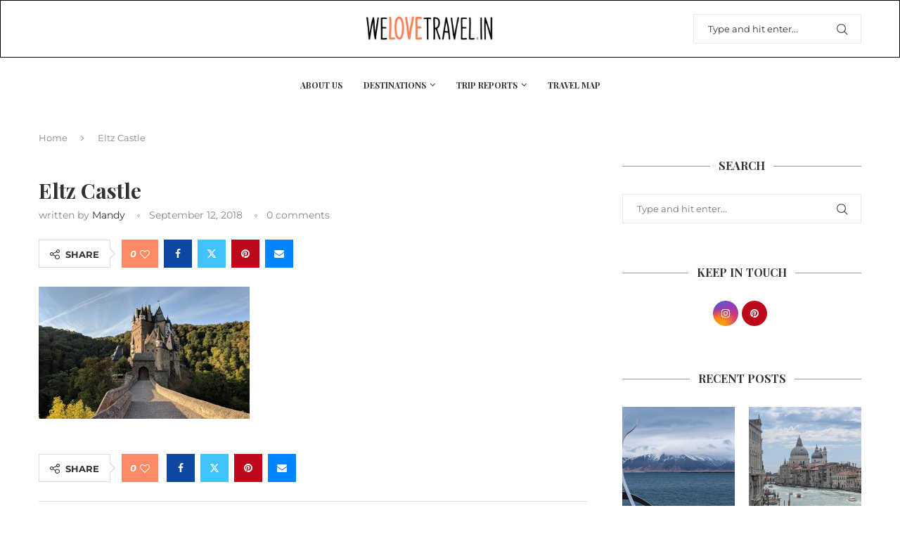

--- FILE ---
content_type: text/html; charset=UTF-8
request_url: https://welovetravel.in/2018/09/weekend-in-rhineland/eltzcover/
body_size: 32956
content:
<!DOCTYPE html>
<html lang="en-US">
<head>
    <meta charset="UTF-8">
    <meta http-equiv="X-UA-Compatible" content="IE=edge">
    <meta name="viewport" content="width=device-width, initial-scale=1">
    <link rel="profile" href="https://gmpg.org/xfn/11"/>
    <link rel="alternate" type="application/rss+xml" title="We Love Travelling RSS Feed"
          href="https://welovetravel.in/feed/"/>
    <link rel="alternate" type="application/atom+xml" title="We Love Travelling Atom Feed"
          href="https://welovetravel.in/feed/atom/"/>
    <link rel="pingback" href="https://welovetravel.in/xmlrpc.php"/>
    <!--[if lt IE 9]>
	<script src="https://welovetravel.in/wp-content/themes/soledad/js/html5.js"></script>
	<![endif]-->
	

<meta http-equiv='x-dns-prefetch-control' content='on'>
<link rel='dns-prefetch' href='//fonts.googleapis.com' />
<link rel='dns-prefetch' href='//fonts.gstatic.com' />
<link rel='dns-prefetch' href='//s.gravatar.com' />
<link rel='dns-prefetch' href='//www.google-analytics.com' />
<meta name='robots' content='index, follow, max-image-preview:large, max-snippet:-1, max-video-preview:-1' />
	<style>img:is([sizes="auto" i], [sizes^="auto," i]) { contain-intrinsic-size: 3000px 1500px }</style>
	
	<!-- This site is optimized with the Yoast SEO Premium plugin v25.8 (Yoast SEO v25.8) - https://yoast.com/wordpress/plugins/seo/ -->
	<title>Eltz Castle - We Love Travelling</title>
	<link rel="canonical" href="https://welovetravel.in/2018/09/weekend-in-rhineland/eltzcover/" />
	<meta property="og:locale" content="en_US" />
	<meta property="og:type" content="article" />
	<meta property="og:title" content="Eltz Castle - We Love Travelling" />
	<meta property="og:url" content="https://welovetravel.in/2018/09/weekend-in-rhineland/eltzcover/" />
	<meta property="og:site_name" content="We Love Travelling" />
	<meta property="article:modified_time" content="2024-07-14T16:31:39+00:00" />
	<meta property="og:image" content="https://welovetravel.in/2018/09/weekend-in-rhineland/eltzcover" />
	<meta property="og:image:width" content="1080" />
	<meta property="og:image:height" content="675" />
	<meta property="og:image:type" content="image/jpeg" />
	<script type="application/ld+json" class="yoast-schema-graph">{"@context":"https://schema.org","@graph":[{"@type":"WebPage","@id":"https://welovetravel.in/2018/09/weekend-in-rhineland/eltzcover/","url":"https://welovetravel.in/2018/09/weekend-in-rhineland/eltzcover/","name":"Eltz Castle - We Love Travelling","isPartOf":{"@id":"https://welovetravel.in/#website"},"primaryImageOfPage":{"@id":"https://welovetravel.in/2018/09/weekend-in-rhineland/eltzcover/#primaryimage"},"image":{"@id":"https://welovetravel.in/2018/09/weekend-in-rhineland/eltzcover/#primaryimage"},"thumbnailUrl":"https://welovetravel.in/wp-content/uploads/2018/09/eltzcover.jpg","datePublished":"2018-09-12T19:58:00+00:00","dateModified":"2024-07-14T16:31:39+00:00","breadcrumb":{"@id":"https://welovetravel.in/2018/09/weekend-in-rhineland/eltzcover/#breadcrumb"},"inLanguage":"en-US","potentialAction":[{"@type":"ReadAction","target":["https://welovetravel.in/2018/09/weekend-in-rhineland/eltzcover/"]}]},{"@type":"ImageObject","inLanguage":"en-US","@id":"https://welovetravel.in/2018/09/weekend-in-rhineland/eltzcover/#primaryimage","url":"https://welovetravel.in/wp-content/uploads/2018/09/eltzcover.jpg","contentUrl":"https://welovetravel.in/wp-content/uploads/2018/09/eltzcover.jpg"},{"@type":"BreadcrumbList","@id":"https://welovetravel.in/2018/09/weekend-in-rhineland/eltzcover/#breadcrumb","itemListElement":[{"@type":"ListItem","position":1,"name":"Trip Report: Weekend in Rhineland","item":"https://welovetravel.in/2018/09/weekend-in-rhineland/"},{"@type":"ListItem","position":2,"name":"Eltz Castle"}]},{"@type":"WebSite","@id":"https://welovetravel.in/#website","url":"https://welovetravel.in/","name":"We Love Travelling","description":"","publisher":{"@id":"https://welovetravel.in/#/schema/person/45359a110c99d580c29cf205082ebf86"},"potentialAction":[{"@type":"SearchAction","target":{"@type":"EntryPoint","urlTemplate":"https://welovetravel.in/?s={search_term_string}"},"query-input":{"@type":"PropertyValueSpecification","valueRequired":true,"valueName":"search_term_string"}}],"inLanguage":"en-US"},{"@type":["Person","Organization"],"@id":"https://welovetravel.in/#/schema/person/45359a110c99d580c29cf205082ebf86","name":"Mandy","image":{"@type":"ImageObject","inLanguage":"en-US","@id":"https://welovetravel.in/#/schema/person/image/","url":"https://welovetravel.in/wp-content/uploads/2024/03/IMG_20190708_112602.jpg","contentUrl":"https://welovetravel.in/wp-content/uploads/2024/03/IMG_20190708_112602.jpg","width":709,"height":945,"caption":"Mandy"},"logo":{"@id":"https://welovetravel.in/#/schema/person/image/"},"sameAs":["http://welovetravel.in"]}]}</script>
	<!-- / Yoast SEO Premium plugin. -->


<link rel='dns-prefetch' href='//fonts.googleapis.com' />
<link rel="alternate" type="application/rss+xml" title="We Love Travelling &raquo; Feed" href="https://welovetravel.in/feed/" />
<link rel="alternate" type="application/rss+xml" title="We Love Travelling &raquo; Comments Feed" href="https://welovetravel.in/comments/feed/" />
<link rel="alternate" type="application/rss+xml" title="We Love Travelling &raquo; Eltz Castle Comments Feed" href="https://welovetravel.in/2018/09/weekend-in-rhineland/eltzcover/feed/" />
<script type="ad912faa26e19712135c72c8-text/javascript">
/* <![CDATA[ */
window._wpemojiSettings = {"baseUrl":"https:\/\/s.w.org\/images\/core\/emoji\/16.0.1\/72x72\/","ext":".png","svgUrl":"https:\/\/s.w.org\/images\/core\/emoji\/16.0.1\/svg\/","svgExt":".svg","source":{"concatemoji":"https:\/\/welovetravel.in\/wp-includes\/js\/wp-emoji-release.min.js?ver=6.8.3"}};
/*! This file is auto-generated */
!function(s,n){var o,i,e;function c(e){try{var t={supportTests:e,timestamp:(new Date).valueOf()};sessionStorage.setItem(o,JSON.stringify(t))}catch(e){}}function p(e,t,n){e.clearRect(0,0,e.canvas.width,e.canvas.height),e.fillText(t,0,0);var t=new Uint32Array(e.getImageData(0,0,e.canvas.width,e.canvas.height).data),a=(e.clearRect(0,0,e.canvas.width,e.canvas.height),e.fillText(n,0,0),new Uint32Array(e.getImageData(0,0,e.canvas.width,e.canvas.height).data));return t.every(function(e,t){return e===a[t]})}function u(e,t){e.clearRect(0,0,e.canvas.width,e.canvas.height),e.fillText(t,0,0);for(var n=e.getImageData(16,16,1,1),a=0;a<n.data.length;a++)if(0!==n.data[a])return!1;return!0}function f(e,t,n,a){switch(t){case"flag":return n(e,"\ud83c\udff3\ufe0f\u200d\u26a7\ufe0f","\ud83c\udff3\ufe0f\u200b\u26a7\ufe0f")?!1:!n(e,"\ud83c\udde8\ud83c\uddf6","\ud83c\udde8\u200b\ud83c\uddf6")&&!n(e,"\ud83c\udff4\udb40\udc67\udb40\udc62\udb40\udc65\udb40\udc6e\udb40\udc67\udb40\udc7f","\ud83c\udff4\u200b\udb40\udc67\u200b\udb40\udc62\u200b\udb40\udc65\u200b\udb40\udc6e\u200b\udb40\udc67\u200b\udb40\udc7f");case"emoji":return!a(e,"\ud83e\udedf")}return!1}function g(e,t,n,a){var r="undefined"!=typeof WorkerGlobalScope&&self instanceof WorkerGlobalScope?new OffscreenCanvas(300,150):s.createElement("canvas"),o=r.getContext("2d",{willReadFrequently:!0}),i=(o.textBaseline="top",o.font="600 32px Arial",{});return e.forEach(function(e){i[e]=t(o,e,n,a)}),i}function t(e){var t=s.createElement("script");t.src=e,t.defer=!0,s.head.appendChild(t)}"undefined"!=typeof Promise&&(o="wpEmojiSettingsSupports",i=["flag","emoji"],n.supports={everything:!0,everythingExceptFlag:!0},e=new Promise(function(e){s.addEventListener("DOMContentLoaded",e,{once:!0})}),new Promise(function(t){var n=function(){try{var e=JSON.parse(sessionStorage.getItem(o));if("object"==typeof e&&"number"==typeof e.timestamp&&(new Date).valueOf()<e.timestamp+604800&&"object"==typeof e.supportTests)return e.supportTests}catch(e){}return null}();if(!n){if("undefined"!=typeof Worker&&"undefined"!=typeof OffscreenCanvas&&"undefined"!=typeof URL&&URL.createObjectURL&&"undefined"!=typeof Blob)try{var e="postMessage("+g.toString()+"("+[JSON.stringify(i),f.toString(),p.toString(),u.toString()].join(",")+"));",a=new Blob([e],{type:"text/javascript"}),r=new Worker(URL.createObjectURL(a),{name:"wpTestEmojiSupports"});return void(r.onmessage=function(e){c(n=e.data),r.terminate(),t(n)})}catch(e){}c(n=g(i,f,p,u))}t(n)}).then(function(e){for(var t in e)n.supports[t]=e[t],n.supports.everything=n.supports.everything&&n.supports[t],"flag"!==t&&(n.supports.everythingExceptFlag=n.supports.everythingExceptFlag&&n.supports[t]);n.supports.everythingExceptFlag=n.supports.everythingExceptFlag&&!n.supports.flag,n.DOMReady=!1,n.readyCallback=function(){n.DOMReady=!0}}).then(function(){return e}).then(function(){var e;n.supports.everything||(n.readyCallback(),(e=n.source||{}).concatemoji?t(e.concatemoji):e.wpemoji&&e.twemoji&&(t(e.twemoji),t(e.wpemoji)))}))}((window,document),window._wpemojiSettings);
/* ]]> */
</script>

<link rel='stylesheet' id='penci-folding-css' href='https://welovetravel.in/wp-content/themes/soledad/inc/elementor/assets/css/fold.css?ver=8.7.1' type='text/css' media='all' />
<style id='wp-emoji-styles-inline-css' type='text/css'>

	img.wp-smiley, img.emoji {
		display: inline !important;
		border: none !important;
		box-shadow: none !important;
		height: 1em !important;
		width: 1em !important;
		margin: 0 0.07em !important;
		vertical-align: -0.1em !important;
		background: none !important;
		padding: 0 !important;
	}
</style>
<link rel='stylesheet' id='wp-block-library-css' href='https://welovetravel.in/wp-includes/css/dist/block-library/style.min.css?ver=6.8.3' type='text/css' media='all' />
<style id='wp-block-library-theme-inline-css' type='text/css'>
.wp-block-audio :where(figcaption){color:#555;font-size:13px;text-align:center}.is-dark-theme .wp-block-audio :where(figcaption){color:#ffffffa6}.wp-block-audio{margin:0 0 1em}.wp-block-code{border:1px solid #ccc;border-radius:4px;font-family:Menlo,Consolas,monaco,monospace;padding:.8em 1em}.wp-block-embed :where(figcaption){color:#555;font-size:13px;text-align:center}.is-dark-theme .wp-block-embed :where(figcaption){color:#ffffffa6}.wp-block-embed{margin:0 0 1em}.blocks-gallery-caption{color:#555;font-size:13px;text-align:center}.is-dark-theme .blocks-gallery-caption{color:#ffffffa6}:root :where(.wp-block-image figcaption){color:#555;font-size:13px;text-align:center}.is-dark-theme :root :where(.wp-block-image figcaption){color:#ffffffa6}.wp-block-image{margin:0 0 1em}.wp-block-pullquote{border-bottom:4px solid;border-top:4px solid;color:currentColor;margin-bottom:1.75em}.wp-block-pullquote cite,.wp-block-pullquote footer,.wp-block-pullquote__citation{color:currentColor;font-size:.8125em;font-style:normal;text-transform:uppercase}.wp-block-quote{border-left:.25em solid;margin:0 0 1.75em;padding-left:1em}.wp-block-quote cite,.wp-block-quote footer{color:currentColor;font-size:.8125em;font-style:normal;position:relative}.wp-block-quote:where(.has-text-align-right){border-left:none;border-right:.25em solid;padding-left:0;padding-right:1em}.wp-block-quote:where(.has-text-align-center){border:none;padding-left:0}.wp-block-quote.is-large,.wp-block-quote.is-style-large,.wp-block-quote:where(.is-style-plain){border:none}.wp-block-search .wp-block-search__label{font-weight:700}.wp-block-search__button{border:1px solid #ccc;padding:.375em .625em}:where(.wp-block-group.has-background){padding:1.25em 2.375em}.wp-block-separator.has-css-opacity{opacity:.4}.wp-block-separator{border:none;border-bottom:2px solid;margin-left:auto;margin-right:auto}.wp-block-separator.has-alpha-channel-opacity{opacity:1}.wp-block-separator:not(.is-style-wide):not(.is-style-dots){width:100px}.wp-block-separator.has-background:not(.is-style-dots){border-bottom:none;height:1px}.wp-block-separator.has-background:not(.is-style-wide):not(.is-style-dots){height:2px}.wp-block-table{margin:0 0 1em}.wp-block-table td,.wp-block-table th{word-break:normal}.wp-block-table :where(figcaption){color:#555;font-size:13px;text-align:center}.is-dark-theme .wp-block-table :where(figcaption){color:#ffffffa6}.wp-block-video :where(figcaption){color:#555;font-size:13px;text-align:center}.is-dark-theme .wp-block-video :where(figcaption){color:#ffffffa6}.wp-block-video{margin:0 0 1em}:root :where(.wp-block-template-part.has-background){margin-bottom:0;margin-top:0;padding:1.25em 2.375em}
</style>
<style id='classic-theme-styles-inline-css' type='text/css'>
/*! This file is auto-generated */
.wp-block-button__link{color:#fff;background-color:#32373c;border-radius:9999px;box-shadow:none;text-decoration:none;padding:calc(.667em + 2px) calc(1.333em + 2px);font-size:1.125em}.wp-block-file__button{background:#32373c;color:#fff;text-decoration:none}
</style>
<style id='block-soledad-style-inline-css' type='text/css'>
.pchead-e-block{--pcborder-cl:#dedede;--pcaccent-cl:#6eb48c}.heading1-style-1>h1,.heading1-style-2>h1,.heading2-style-1>h2,.heading2-style-2>h2,.heading3-style-1>h3,.heading3-style-2>h3,.heading4-style-1>h4,.heading4-style-2>h4,.heading5-style-1>h5,.heading5-style-2>h5{padding-bottom:8px;border-bottom:1px solid var(--pcborder-cl);overflow:hidden}.heading1-style-2>h1,.heading2-style-2>h2,.heading3-style-2>h3,.heading4-style-2>h4,.heading5-style-2>h5{border-bottom-width:0;position:relative}.heading1-style-2>h1:before,.heading2-style-2>h2:before,.heading3-style-2>h3:before,.heading4-style-2>h4:before,.heading5-style-2>h5:before{content:'';width:50px;height:2px;bottom:0;left:0;z-index:2;background:var(--pcaccent-cl);position:absolute}.heading1-style-2>h1:after,.heading2-style-2>h2:after,.heading3-style-2>h3:after,.heading4-style-2>h4:after,.heading5-style-2>h5:after{content:'';width:100%;height:2px;bottom:0;left:20px;z-index:1;background:var(--pcborder-cl);position:absolute}.heading1-style-3>h1,.heading1-style-4>h1,.heading2-style-3>h2,.heading2-style-4>h2,.heading3-style-3>h3,.heading3-style-4>h3,.heading4-style-3>h4,.heading4-style-4>h4,.heading5-style-3>h5,.heading5-style-4>h5{position:relative;padding-left:20px}.heading1-style-3>h1:before,.heading1-style-4>h1:before,.heading2-style-3>h2:before,.heading2-style-4>h2:before,.heading3-style-3>h3:before,.heading3-style-4>h3:before,.heading4-style-3>h4:before,.heading4-style-4>h4:before,.heading5-style-3>h5:before,.heading5-style-4>h5:before{width:10px;height:100%;content:'';position:absolute;top:0;left:0;bottom:0;background:var(--pcaccent-cl)}.heading1-style-4>h1,.heading2-style-4>h2,.heading3-style-4>h3,.heading4-style-4>h4,.heading5-style-4>h5{padding:10px 20px;background:#f1f1f1}.heading1-style-5>h1,.heading2-style-5>h2,.heading3-style-5>h3,.heading4-style-5>h4,.heading5-style-5>h5{position:relative;z-index:1}.heading1-style-5>h1:before,.heading2-style-5>h2:before,.heading3-style-5>h3:before,.heading4-style-5>h4:before,.heading5-style-5>h5:before{content:"";position:absolute;left:0;bottom:0;width:200px;height:50%;transform:skew(-25deg) translateX(0);background:var(--pcaccent-cl);z-index:-1;opacity:.4}.heading1-style-6>h1,.heading2-style-6>h2,.heading3-style-6>h3,.heading4-style-6>h4,.heading5-style-6>h5{text-decoration:underline;text-underline-offset:2px;text-decoration-thickness:4px;text-decoration-color:var(--pcaccent-cl)}
</style>
<style id='global-styles-inline-css' type='text/css'>
:root{--wp--preset--aspect-ratio--square: 1;--wp--preset--aspect-ratio--4-3: 4/3;--wp--preset--aspect-ratio--3-4: 3/4;--wp--preset--aspect-ratio--3-2: 3/2;--wp--preset--aspect-ratio--2-3: 2/3;--wp--preset--aspect-ratio--16-9: 16/9;--wp--preset--aspect-ratio--9-16: 9/16;--wp--preset--color--black: #000000;--wp--preset--color--cyan-bluish-gray: #abb8c3;--wp--preset--color--white: #ffffff;--wp--preset--color--pale-pink: #f78da7;--wp--preset--color--vivid-red: #cf2e2e;--wp--preset--color--luminous-vivid-orange: #ff6900;--wp--preset--color--luminous-vivid-amber: #fcb900;--wp--preset--color--light-green-cyan: #7bdcb5;--wp--preset--color--vivid-green-cyan: #00d084;--wp--preset--color--pale-cyan-blue: #8ed1fc;--wp--preset--color--vivid-cyan-blue: #0693e3;--wp--preset--color--vivid-purple: #9b51e0;--wp--preset--gradient--vivid-cyan-blue-to-vivid-purple: linear-gradient(135deg,rgba(6,147,227,1) 0%,rgb(155,81,224) 100%);--wp--preset--gradient--light-green-cyan-to-vivid-green-cyan: linear-gradient(135deg,rgb(122,220,180) 0%,rgb(0,208,130) 100%);--wp--preset--gradient--luminous-vivid-amber-to-luminous-vivid-orange: linear-gradient(135deg,rgba(252,185,0,1) 0%,rgba(255,105,0,1) 100%);--wp--preset--gradient--luminous-vivid-orange-to-vivid-red: linear-gradient(135deg,rgba(255,105,0,1) 0%,rgb(207,46,46) 100%);--wp--preset--gradient--very-light-gray-to-cyan-bluish-gray: linear-gradient(135deg,rgb(238,238,238) 0%,rgb(169,184,195) 100%);--wp--preset--gradient--cool-to-warm-spectrum: linear-gradient(135deg,rgb(74,234,220) 0%,rgb(151,120,209) 20%,rgb(207,42,186) 40%,rgb(238,44,130) 60%,rgb(251,105,98) 80%,rgb(254,248,76) 100%);--wp--preset--gradient--blush-light-purple: linear-gradient(135deg,rgb(255,206,236) 0%,rgb(152,150,240) 100%);--wp--preset--gradient--blush-bordeaux: linear-gradient(135deg,rgb(254,205,165) 0%,rgb(254,45,45) 50%,rgb(107,0,62) 100%);--wp--preset--gradient--luminous-dusk: linear-gradient(135deg,rgb(255,203,112) 0%,rgb(199,81,192) 50%,rgb(65,88,208) 100%);--wp--preset--gradient--pale-ocean: linear-gradient(135deg,rgb(255,245,203) 0%,rgb(182,227,212) 50%,rgb(51,167,181) 100%);--wp--preset--gradient--electric-grass: linear-gradient(135deg,rgb(202,248,128) 0%,rgb(113,206,126) 100%);--wp--preset--gradient--midnight: linear-gradient(135deg,rgb(2,3,129) 0%,rgb(40,116,252) 100%);--wp--preset--font-size--small: 12px;--wp--preset--font-size--medium: 20px;--wp--preset--font-size--large: 32px;--wp--preset--font-size--x-large: 42px;--wp--preset--font-size--normal: 14px;--wp--preset--font-size--huge: 42px;--wp--preset--spacing--20: 0.44rem;--wp--preset--spacing--30: 0.67rem;--wp--preset--spacing--40: 1rem;--wp--preset--spacing--50: 1.5rem;--wp--preset--spacing--60: 2.25rem;--wp--preset--spacing--70: 3.38rem;--wp--preset--spacing--80: 5.06rem;--wp--preset--shadow--natural: 6px 6px 9px rgba(0, 0, 0, 0.2);--wp--preset--shadow--deep: 12px 12px 50px rgba(0, 0, 0, 0.4);--wp--preset--shadow--sharp: 6px 6px 0px rgba(0, 0, 0, 0.2);--wp--preset--shadow--outlined: 6px 6px 0px -3px rgba(255, 255, 255, 1), 6px 6px rgba(0, 0, 0, 1);--wp--preset--shadow--crisp: 6px 6px 0px rgba(0, 0, 0, 1);}:where(.is-layout-flex){gap: 0.5em;}:where(.is-layout-grid){gap: 0.5em;}body .is-layout-flex{display: flex;}.is-layout-flex{flex-wrap: wrap;align-items: center;}.is-layout-flex > :is(*, div){margin: 0;}body .is-layout-grid{display: grid;}.is-layout-grid > :is(*, div){margin: 0;}:where(.wp-block-columns.is-layout-flex){gap: 2em;}:where(.wp-block-columns.is-layout-grid){gap: 2em;}:where(.wp-block-post-template.is-layout-flex){gap: 1.25em;}:where(.wp-block-post-template.is-layout-grid){gap: 1.25em;}.has-black-color{color: var(--wp--preset--color--black) !important;}.has-cyan-bluish-gray-color{color: var(--wp--preset--color--cyan-bluish-gray) !important;}.has-white-color{color: var(--wp--preset--color--white) !important;}.has-pale-pink-color{color: var(--wp--preset--color--pale-pink) !important;}.has-vivid-red-color{color: var(--wp--preset--color--vivid-red) !important;}.has-luminous-vivid-orange-color{color: var(--wp--preset--color--luminous-vivid-orange) !important;}.has-luminous-vivid-amber-color{color: var(--wp--preset--color--luminous-vivid-amber) !important;}.has-light-green-cyan-color{color: var(--wp--preset--color--light-green-cyan) !important;}.has-vivid-green-cyan-color{color: var(--wp--preset--color--vivid-green-cyan) !important;}.has-pale-cyan-blue-color{color: var(--wp--preset--color--pale-cyan-blue) !important;}.has-vivid-cyan-blue-color{color: var(--wp--preset--color--vivid-cyan-blue) !important;}.has-vivid-purple-color{color: var(--wp--preset--color--vivid-purple) !important;}.has-black-background-color{background-color: var(--wp--preset--color--black) !important;}.has-cyan-bluish-gray-background-color{background-color: var(--wp--preset--color--cyan-bluish-gray) !important;}.has-white-background-color{background-color: var(--wp--preset--color--white) !important;}.has-pale-pink-background-color{background-color: var(--wp--preset--color--pale-pink) !important;}.has-vivid-red-background-color{background-color: var(--wp--preset--color--vivid-red) !important;}.has-luminous-vivid-orange-background-color{background-color: var(--wp--preset--color--luminous-vivid-orange) !important;}.has-luminous-vivid-amber-background-color{background-color: var(--wp--preset--color--luminous-vivid-amber) !important;}.has-light-green-cyan-background-color{background-color: var(--wp--preset--color--light-green-cyan) !important;}.has-vivid-green-cyan-background-color{background-color: var(--wp--preset--color--vivid-green-cyan) !important;}.has-pale-cyan-blue-background-color{background-color: var(--wp--preset--color--pale-cyan-blue) !important;}.has-vivid-cyan-blue-background-color{background-color: var(--wp--preset--color--vivid-cyan-blue) !important;}.has-vivid-purple-background-color{background-color: var(--wp--preset--color--vivid-purple) !important;}.has-black-border-color{border-color: var(--wp--preset--color--black) !important;}.has-cyan-bluish-gray-border-color{border-color: var(--wp--preset--color--cyan-bluish-gray) !important;}.has-white-border-color{border-color: var(--wp--preset--color--white) !important;}.has-pale-pink-border-color{border-color: var(--wp--preset--color--pale-pink) !important;}.has-vivid-red-border-color{border-color: var(--wp--preset--color--vivid-red) !important;}.has-luminous-vivid-orange-border-color{border-color: var(--wp--preset--color--luminous-vivid-orange) !important;}.has-luminous-vivid-amber-border-color{border-color: var(--wp--preset--color--luminous-vivid-amber) !important;}.has-light-green-cyan-border-color{border-color: var(--wp--preset--color--light-green-cyan) !important;}.has-vivid-green-cyan-border-color{border-color: var(--wp--preset--color--vivid-green-cyan) !important;}.has-pale-cyan-blue-border-color{border-color: var(--wp--preset--color--pale-cyan-blue) !important;}.has-vivid-cyan-blue-border-color{border-color: var(--wp--preset--color--vivid-cyan-blue) !important;}.has-vivid-purple-border-color{border-color: var(--wp--preset--color--vivid-purple) !important;}.has-vivid-cyan-blue-to-vivid-purple-gradient-background{background: var(--wp--preset--gradient--vivid-cyan-blue-to-vivid-purple) !important;}.has-light-green-cyan-to-vivid-green-cyan-gradient-background{background: var(--wp--preset--gradient--light-green-cyan-to-vivid-green-cyan) !important;}.has-luminous-vivid-amber-to-luminous-vivid-orange-gradient-background{background: var(--wp--preset--gradient--luminous-vivid-amber-to-luminous-vivid-orange) !important;}.has-luminous-vivid-orange-to-vivid-red-gradient-background{background: var(--wp--preset--gradient--luminous-vivid-orange-to-vivid-red) !important;}.has-very-light-gray-to-cyan-bluish-gray-gradient-background{background: var(--wp--preset--gradient--very-light-gray-to-cyan-bluish-gray) !important;}.has-cool-to-warm-spectrum-gradient-background{background: var(--wp--preset--gradient--cool-to-warm-spectrum) !important;}.has-blush-light-purple-gradient-background{background: var(--wp--preset--gradient--blush-light-purple) !important;}.has-blush-bordeaux-gradient-background{background: var(--wp--preset--gradient--blush-bordeaux) !important;}.has-luminous-dusk-gradient-background{background: var(--wp--preset--gradient--luminous-dusk) !important;}.has-pale-ocean-gradient-background{background: var(--wp--preset--gradient--pale-ocean) !important;}.has-electric-grass-gradient-background{background: var(--wp--preset--gradient--electric-grass) !important;}.has-midnight-gradient-background{background: var(--wp--preset--gradient--midnight) !important;}.has-small-font-size{font-size: var(--wp--preset--font-size--small) !important;}.has-medium-font-size{font-size: var(--wp--preset--font-size--medium) !important;}.has-large-font-size{font-size: var(--wp--preset--font-size--large) !important;}.has-x-large-font-size{font-size: var(--wp--preset--font-size--x-large) !important;}
:where(.wp-block-post-template.is-layout-flex){gap: 1.25em;}:where(.wp-block-post-template.is-layout-grid){gap: 1.25em;}
:where(.wp-block-columns.is-layout-flex){gap: 2em;}:where(.wp-block-columns.is-layout-grid){gap: 2em;}
:root :where(.wp-block-pullquote){font-size: 1.5em;line-height: 1.6;}
</style>
<link rel='stylesheet' id='contact-form-7-css' href='https://welovetravel.in/wp-content/plugins/contact-form-7/includes/css/styles.css?ver=6.1.1' type='text/css' media='all' />
<link rel='stylesheet' id='penci-review-css' href='https://welovetravel.in/wp-content/plugins/penci-review/css/style.css?ver=3.4' type='text/css' media='all' />
<style type="text/css">@font-face {font-family:Oswald;font-style:normal;font-weight:400;src:url(/cf-fonts/s/oswald/5.0.18/vietnamese/400/normal.woff2);unicode-range:U+0102-0103,U+0110-0111,U+0128-0129,U+0168-0169,U+01A0-01A1,U+01AF-01B0,U+0300-0301,U+0303-0304,U+0308-0309,U+0323,U+0329,U+1EA0-1EF9,U+20AB;font-display:swap;}@font-face {font-family:Oswald;font-style:normal;font-weight:400;src:url(/cf-fonts/s/oswald/5.0.18/latin-ext/400/normal.woff2);unicode-range:U+0100-02AF,U+0304,U+0308,U+0329,U+1E00-1E9F,U+1EF2-1EFF,U+2020,U+20A0-20AB,U+20AD-20CF,U+2113,U+2C60-2C7F,U+A720-A7FF;font-display:swap;}@font-face {font-family:Oswald;font-style:normal;font-weight:400;src:url(/cf-fonts/s/oswald/5.0.18/cyrillic/400/normal.woff2);unicode-range:U+0301,U+0400-045F,U+0490-0491,U+04B0-04B1,U+2116;font-display:swap;}@font-face {font-family:Oswald;font-style:normal;font-weight:400;src:url(/cf-fonts/s/oswald/5.0.18/cyrillic-ext/400/normal.woff2);unicode-range:U+0460-052F,U+1C80-1C88,U+20B4,U+2DE0-2DFF,U+A640-A69F,U+FE2E-FE2F;font-display:swap;}@font-face {font-family:Oswald;font-style:normal;font-weight:400;src:url(/cf-fonts/s/oswald/5.0.18/latin/400/normal.woff2);unicode-range:U+0000-00FF,U+0131,U+0152-0153,U+02BB-02BC,U+02C6,U+02DA,U+02DC,U+0304,U+0308,U+0329,U+2000-206F,U+2074,U+20AC,U+2122,U+2191,U+2193,U+2212,U+2215,U+FEFF,U+FFFD;font-display:swap;}</style>
<link rel='stylesheet' id='penci-fonts-css' href='https://fonts.googleapis.com/css?family=Playfair+Display%3A300%2C300italic%2C400%2C400italic%2C500%2C500italic%2C700%2C700italic%2C800%2C800italic%7CMontserrat%3A300%2C300italic%2C400%2C400italic%2C500%2C500italic%2C600%2C600italic%2C700%2C700italic%2C800%2C800italic%26subset%3Dlatin%2Ccyrillic%2Ccyrillic-ext%2Cgreek%2Cgreek-ext%2Clatin-ext&#038;display=swap&#038;ver=8.7.1' type='text/css' media='' />
<link rel='stylesheet' id='penci-main-style-css' href='https://welovetravel.in/wp-content/themes/soledad/main.css?ver=8.7.1' type='text/css' media='all' />
<link rel='stylesheet' id='penci-swiper-bundle-css' href='https://welovetravel.in/wp-content/themes/soledad/css/swiper-bundle.min.css?ver=8.7.1' type='text/css' media='all' />
<link rel='stylesheet' id='penci-font-awesomeold-css' href='https://welovetravel.in/wp-content/themes/soledad/css/font-awesome.4.7.0.swap.min.css?ver=4.7.0' type='text/css' media='all' />
<link rel='stylesheet' id='penci_icon-css' href='https://welovetravel.in/wp-content/themes/soledad/css/penci-icon.min.css?ver=8.7.1' type='text/css' media='all' />
<link rel='stylesheet' id='penci_style-css' href='https://welovetravel.in/wp-content/themes/soledad/style.css?ver=8.7.1' type='text/css' media='all' />
<link rel='stylesheet' id='penci_social_counter-css' href='https://welovetravel.in/wp-content/themes/soledad/css/social-counter.css?ver=8.7.1' type='text/css' media='all' />
<link rel='stylesheet' id='elementor-icons-css' href='https://welovetravel.in/wp-content/plugins/elementor/assets/lib/eicons/css/elementor-icons.min.css?ver=5.43.0' type='text/css' media='all' />
<link rel='stylesheet' id='elementor-frontend-css' href='https://welovetravel.in/wp-content/plugins/elementor/assets/css/frontend.min.css?ver=3.31.3' type='text/css' media='all' />
<link rel='stylesheet' id='elementor-post-3102-css' href='https://welovetravel.in/wp-content/uploads/elementor/css/post-3102.css?ver=1768825424' type='text/css' media='all' />
<link rel='stylesheet' id='elementor-post-3287-css' href='https://welovetravel.in/wp-content/uploads/elementor/css/post-3287.css?ver=1768825424' type='text/css' media='all' />
<link rel='stylesheet' id='penci-recipe-css-css' href='https://welovetravel.in/wp-content/plugins/penci-recipe/css/recipe.css?ver=4.0' type='text/css' media='all' />
<link rel='stylesheet' id='elementor-gf-local-roboto-css' href="https://welovetravel.in/wp-content/uploads/elementor/google-fonts/css/roboto.css?ver=1753725409" type='text/css' media='all' />
<link rel='stylesheet' id='elementor-gf-local-robotoslab-css' href="https://welovetravel.in/wp-content/uploads/elementor/google-fonts/css/robotoslab.css?ver=1753725411" type='text/css' media='all' />
<link rel='stylesheet' id='elementor-gf-local-montserrat-css' href="https://welovetravel.in/wp-content/uploads/elementor/google-fonts/css/montserrat.css?ver=1753725413" type='text/css' media='all' />
<link rel='stylesheet' id='elementor-gf-local-kristi-css' href="https://welovetravel.in/wp-content/uploads/elementor/google-fonts/css/kristi.css?ver=1753725411" type='text/css' media='all' />
<link rel='stylesheet' id='colorbox-css' href='https://welovetravel.in/wp-content/plugins/lightbox-gallery/colorbox/example1/colorbox.css?ver=6.8.3' type='text/css' media='all' />
<script type="ad912faa26e19712135c72c8-text/javascript" src="https://welovetravel.in/wp-includes/js/jquery/jquery.min.js?ver=3.7.1" id="jquery-core-js"></script>
<script type="ad912faa26e19712135c72c8-text/javascript" src="https://welovetravel.in/wp-includes/js/jquery/jquery-migrate.min.js?ver=3.4.1" id="jquery-migrate-js"></script>
<link rel="https://api.w.org/" href="https://welovetravel.in/wp-json/" /><link rel="alternate" title="JSON" type="application/json" href="https://welovetravel.in/wp-json/wp/v2/media/1040" /><link rel="EditURI" type="application/rsd+xml" title="RSD" href="https://welovetravel.in/xmlrpc.php?rsd" />
<meta name="generator" content="WordPress 6.8.3" />
<meta name="generator" content="Soledad 8.7.1" />
<link rel='shortlink' href='https://welovetravel.in/?p=1040' />
<link rel="alternate" title="oEmbed (JSON)" type="application/json+oembed" href="https://welovetravel.in/wp-json/oembed/1.0/embed?url=https%3A%2F%2Fwelovetravel.in%2F2018%2F09%2Fweekend-in-rhineland%2Feltzcover%2F" />
<link rel="alternate" title="oEmbed (XML)" type="text/xml+oembed" href="https://welovetravel.in/wp-json/oembed/1.0/embed?url=https%3A%2F%2Fwelovetravel.in%2F2018%2F09%2Fweekend-in-rhineland%2Feltzcover%2F&#038;format=xml" />
    <style type="text/css">
                                                                                                                                            </style>
	<script type="ad912faa26e19712135c72c8-text/javascript">var portfolioDataJs = portfolioDataJs || [];</script><style id="penci-custom-style" type="text/css">body{ --pcbg-cl: #fff; --pctext-cl: #313131; --pcborder-cl: #dedede; --pcheading-cl: #313131; --pcmeta-cl: #888888; --pcaccent-cl: #6eb48c; --pcbody-font: 'PT Serif', serif; --pchead-font: 'Raleway', sans-serif; --pchead-wei: bold; --pcava_bdr:10px;--pcajs_fvw:470px;--pcajs_fvmw:220px; } .single.penci-body-single-style-5 #header, .single.penci-body-single-style-6 #header, .single.penci-body-single-style-10 #header, .single.penci-body-single-style-5 .pc-wrapbuilder-header, .single.penci-body-single-style-6 .pc-wrapbuilder-header, .single.penci-body-single-style-10 .pc-wrapbuilder-header { --pchd-mg: 40px; } .fluid-width-video-wrapper > div { position: absolute; left: 0; right: 0; top: 0; width: 100%; height: 100%; } .yt-video-place { position: relative; text-align: center; } .yt-video-place.embed-responsive .start-video { display: block; top: 0; left: 0; bottom: 0; right: 0; position: absolute; transform: none; } .yt-video-place.embed-responsive .start-video img { margin: 0; padding: 0; top: 50%; display: inline-block; position: absolute; left: 50%; transform: translate(-50%, -50%); width: 68px; height: auto; } .mfp-bg { top: 0; left: 0; width: 100%; height: 100%; z-index: 9999999; overflow: hidden; position: fixed; background: #0b0b0b; opacity: .8; filter: alpha(opacity=80) } .mfp-wrap { top: 0; left: 0; width: 100%; height: 100%; z-index: 9999999; position: fixed; outline: none !important; -webkit-backface-visibility: hidden } .penci-image-holder:before{ padding-top: 100%; }.penci-megamenu .penci-image-holder:before{ padding-top: 100%; } body { --pchead-font: 'Playfair Display', serif; } body { --pcbody-font: 'Montserrat', sans-serif; } p{ line-height: 1.8; } #main #bbpress-forums .bbp-login-form fieldset.bbp-form select, #main #bbpress-forums .bbp-login-form .bbp-form input[type="password"], #main #bbpress-forums .bbp-login-form .bbp-form input[type="text"], .penci-login-register input[type="email"], .penci-login-register input[type="text"], .penci-login-register input[type="password"], .penci-login-register input[type="number"], body, textarea, #respond textarea, .widget input[type="text"], .widget input[type="email"], .widget input[type="date"], .widget input[type="number"], .wpcf7 textarea, .mc4wp-form input, #respond input, div.wpforms-container .wpforms-form.wpforms-form input[type=date], div.wpforms-container .wpforms-form.wpforms-form input[type=datetime], div.wpforms-container .wpforms-form.wpforms-form input[type=datetime-local], div.wpforms-container .wpforms-form.wpforms-form input[type=email], div.wpforms-container .wpforms-form.wpforms-form input[type=month], div.wpforms-container .wpforms-form.wpforms-form input[type=number], div.wpforms-container .wpforms-form.wpforms-form input[type=password], div.wpforms-container .wpforms-form.wpforms-form input[type=range], div.wpforms-container .wpforms-form.wpforms-form input[type=search], div.wpforms-container .wpforms-form.wpforms-form input[type=tel], div.wpforms-container .wpforms-form.wpforms-form input[type=text], div.wpforms-container .wpforms-form.wpforms-form input[type=time], div.wpforms-container .wpforms-form.wpforms-form input[type=url], div.wpforms-container .wpforms-form.wpforms-form input[type=week], div.wpforms-container .wpforms-form.wpforms-form select, div.wpforms-container .wpforms-form.wpforms-form textarea, .wpcf7 input, form.pc-searchform input.search-input, ul.homepage-featured-boxes .penci-fea-in h4, .widget.widget_categories ul li span.category-item-count, .about-widget .about-me-heading, .widget ul.side-newsfeed li .side-item .side-item-text .side-item-meta { font-weight: 400 } .penci-hide-tagupdated{ display: none !important; } body, .widget ul li a{ font-size: 15px; } .widget ul li, .widget ol li, .post-entry, p, .post-entry p { font-size: 15px; line-height: 1.8; } body { --pchead-wei: 700; } .featured-area.featured-style-42 .item-inner-content, .featured-style-41 .swiper-slide, .slider-40-wrapper .nav-thumb-creative .thumb-container:after,.penci-slider44-t-item:before,.penci-slider44-main-wrapper .item, .featured-area .penci-image-holder, .featured-area .penci-slider4-overlay, .featured-area .penci-slide-overlay .overlay-link, .featured-style-29 .featured-slider-overlay, .penci-slider38-overlay{ border-radius: ; -webkit-border-radius: ; } .penci-featured-content-right:before{ border-top-right-radius: ; border-bottom-right-radius: ; } .penci-flat-overlay .penci-slide-overlay .penci-mag-featured-content:before{ border-bottom-left-radius: ; border-bottom-right-radius: ; } .container-single .post-image{ border-radius: ; -webkit-border-radius: ; } .penci-mega-post-inner, .penci-mega-thumbnail .penci-image-holder{ border-radius: ; -webkit-border-radius: ; } .penci-magazine-slider .mag-item-1 .mag-meta-child span:after, .penci-magazine-slider .mag-meta-child span:after, .post-box-meta-single > span:before, .standard-top-meta > span:before, .penci-mag-featured-content .feat-meta > span:after, .penci-featured-content .feat-text .feat-meta > span:after, .featured-style-35 .featured-content-excerpt .feat-meta > span:after, .penci-post-box-meta .penci-box-meta span:after, .grid-post-box-meta span:after, .overlay-post-box-meta > div:after{ box-sizing: border-box; -webkit-box-sizing: border-box; width: 4px; height: 4px; border: 1px solid; border-radius: 2px; transform: translateY(-2px); -webkit-transform: translateY(-2px); } .editor-styles-wrapper, body{ --pcaccent-cl: #ff8a65; } .penci-menuhbg-toggle:hover .lines-button:after, .penci-menuhbg-toggle:hover .penci-lines:before, .penci-menuhbg-toggle:hover .penci-lines:after,.tags-share-box.tags-share-box-s2 .post-share-plike,.penci-video_playlist .penci-playlist-title,.pencisc-column-2.penci-video_playlist .penci-video-nav .playlist-panel-item, .pencisc-column-1.penci-video_playlist .penci-video-nav .playlist-panel-item,.penci-video_playlist .penci-custom-scroll::-webkit-scrollbar-thumb, .pencisc-button, .post-entry .pencisc-button, .penci-dropcap-box, .penci-dropcap-circle, .penci-login-register input[type="submit"]:hover, .penci-ld .penci-ldin:before, .penci-ldspinner > div{ background: #ff8a65; } a, .post-entry .penci-portfolio-filter ul li a:hover, .penci-portfolio-filter ul li a:hover, .penci-portfolio-filter ul li.active a, .post-entry .penci-portfolio-filter ul li.active a, .penci-countdown .countdown-amount, .archive-box h1, .post-entry a, .container.penci-breadcrumb span a:hover,.container.penci-breadcrumb a:hover, .post-entry blockquote:before, .post-entry blockquote cite, .post-entry blockquote .author, .wpb_text_column blockquote:before, .wpb_text_column blockquote cite, .wpb_text_column blockquote .author, .penci-pagination a:hover, ul.penci-topbar-menu > li a:hover, div.penci-topbar-menu > ul > li a:hover, .penci-recipe-heading a.penci-recipe-print,.penci-review-metas .penci-review-btnbuy, .main-nav-social a:hover, .widget-social .remove-circle a:hover i, .penci-recipe-index .cat > a.penci-cat-name, #bbpress-forums li.bbp-body ul.forum li.bbp-forum-info a:hover, #bbpress-forums li.bbp-body ul.topic li.bbp-topic-title a:hover, #bbpress-forums li.bbp-body ul.forum li.bbp-forum-info .bbp-forum-content a, #bbpress-forums li.bbp-body ul.topic p.bbp-topic-meta a, #bbpress-forums .bbp-breadcrumb a:hover, #bbpress-forums .bbp-forum-freshness a:hover, #bbpress-forums .bbp-topic-freshness a:hover, #buddypress ul.item-list li div.item-title a, #buddypress ul.item-list li h4 a, #buddypress .activity-header a:first-child, #buddypress .comment-meta a:first-child, #buddypress .acomment-meta a:first-child, div.bbp-template-notice a:hover, .penci-menu-hbg .menu li a .indicator:hover, .penci-menu-hbg .menu li a:hover, #sidebar-nav .menu li a:hover, .penci-rlt-popup .rltpopup-meta .rltpopup-title:hover, .penci-video_playlist .penci-video-playlist-item .penci-video-title:hover, .penci_list_shortcode li:before, .penci-dropcap-box-outline, .penci-dropcap-circle-outline, .penci-dropcap-regular, .penci-dropcap-bold{ color: #ff8a65; } .penci-home-popular-post ul.slick-dots li button:hover, .penci-home-popular-post ul.slick-dots li.slick-active button, .post-entry blockquote .author span:after, .error-image:after, .error-404 .go-back-home a:after, .penci-header-signup-form, .woocommerce span.onsale, .woocommerce #respond input#submit:hover, .woocommerce a.button:hover, .woocommerce button.button:hover, .woocommerce input.button:hover, .woocommerce nav.woocommerce-pagination ul li span.current, .woocommerce div.product .entry-summary div[itemprop="description"]:before, .woocommerce div.product .entry-summary div[itemprop="description"] blockquote .author span:after, .woocommerce div.product .woocommerce-tabs #tab-description blockquote .author span:after, .woocommerce #respond input#submit.alt:hover, .woocommerce a.button.alt:hover, .woocommerce button.button.alt:hover, .woocommerce input.button.alt:hover, .pcheader-icon.shoping-cart-icon > a > span, #penci-demobar .buy-button, #penci-demobar .buy-button:hover, .penci-recipe-heading a.penci-recipe-print:hover,.penci-review-metas .penci-review-btnbuy:hover, .penci-review-process span, .penci-review-score-total, #navigation.menu-style-2 ul.menu ul.sub-menu:before, #navigation.menu-style-2 .menu ul ul.sub-menu:before, .penci-go-to-top-floating, .post-entry.blockquote-style-2 blockquote:before, #bbpress-forums #bbp-search-form .button, #bbpress-forums #bbp-search-form .button:hover, .wrapper-boxed .bbp-pagination-links span.current, #bbpress-forums #bbp_reply_submit:hover, #bbpress-forums #bbp_topic_submit:hover,#main .bbp-login-form .bbp-submit-wrapper button[type="submit"]:hover, #buddypress .dir-search input[type=submit], #buddypress .groups-members-search input[type=submit], #buddypress button:hover, #buddypress a.button:hover, #buddypress a.button:focus, #buddypress input[type=button]:hover, #buddypress input[type=reset]:hover, #buddypress ul.button-nav li a:hover, #buddypress ul.button-nav li.current a, #buddypress div.generic-button a:hover, #buddypress .comment-reply-link:hover, #buddypress input[type=submit]:hover, #buddypress div.pagination .pagination-links .current, #buddypress div.item-list-tabs ul li.selected a, #buddypress div.item-list-tabs ul li.current a, #buddypress div.item-list-tabs ul li a:hover, #buddypress table.notifications thead tr, #buddypress table.notifications-settings thead tr, #buddypress table.profile-settings thead tr, #buddypress table.profile-fields thead tr, #buddypress table.wp-profile-fields thead tr, #buddypress table.messages-notices thead tr, #buddypress table.forum thead tr, #buddypress input[type=submit] { background-color: #ff8a65; } .penci-pagination ul.page-numbers li span.current, #comments_pagination span { color: #fff; background: #ff8a65; border-color: #ff8a65; } .footer-instagram h4.footer-instagram-title > span:before, .woocommerce nav.woocommerce-pagination ul li span.current, .penci-pagination.penci-ajax-more a.penci-ajax-more-button:hover, .penci-recipe-heading a.penci-recipe-print:hover,.penci-review-metas .penci-review-btnbuy:hover, .home-featured-cat-content.style-14 .magcat-padding:before, .wrapper-boxed .bbp-pagination-links span.current, #buddypress .dir-search input[type=submit], #buddypress .groups-members-search input[type=submit], #buddypress button:hover, #buddypress a.button:hover, #buddypress a.button:focus, #buddypress input[type=button]:hover, #buddypress input[type=reset]:hover, #buddypress ul.button-nav li a:hover, #buddypress ul.button-nav li.current a, #buddypress div.generic-button a:hover, #buddypress .comment-reply-link:hover, #buddypress input[type=submit]:hover, #buddypress div.pagination .pagination-links .current, #buddypress input[type=submit], form.pc-searchform.penci-hbg-search-form input.search-input:hover, form.pc-searchform.penci-hbg-search-form input.search-input:focus, .penci-dropcap-box-outline, .penci-dropcap-circle-outline { border-color: #ff8a65; } .woocommerce .woocommerce-error, .woocommerce .woocommerce-info, .woocommerce .woocommerce-message { border-top-color: #ff8a65; } .penci-slider ol.penci-control-nav li a.penci-active, .penci-slider ol.penci-control-nav li a:hover, .penci-related-carousel .penci-owl-dot.active span, .penci-owl-carousel-slider .penci-owl-dot.active span{ border-color: #ff8a65; background-color: #ff8a65; } .woocommerce .woocommerce-message:before, .woocommerce form.checkout table.shop_table .order-total .amount, .woocommerce ul.products li.product .price ins, .woocommerce ul.products li.product .price, .woocommerce div.product p.price ins, .woocommerce div.product span.price ins, .woocommerce div.product p.price, .woocommerce div.product .entry-summary div[itemprop="description"] blockquote:before, .woocommerce div.product .woocommerce-tabs #tab-description blockquote:before, .woocommerce div.product .entry-summary div[itemprop="description"] blockquote cite, .woocommerce div.product .entry-summary div[itemprop="description"] blockquote .author, .woocommerce div.product .woocommerce-tabs #tab-description blockquote cite, .woocommerce div.product .woocommerce-tabs #tab-description blockquote .author, .woocommerce div.product .product_meta > span a:hover, .woocommerce div.product .woocommerce-tabs ul.tabs li.active, .woocommerce ul.cart_list li .amount, .woocommerce ul.product_list_widget li .amount, .woocommerce table.shop_table td.product-name a:hover, .woocommerce table.shop_table td.product-price span, .woocommerce table.shop_table td.product-subtotal span, .woocommerce-cart .cart-collaterals .cart_totals table td .amount, .woocommerce .woocommerce-info:before, .woocommerce div.product span.price, .penci-container-inside.penci-breadcrumb span a:hover,.penci-container-inside.penci-breadcrumb a:hover { color: #ff8a65; } .standard-content .penci-more-link.penci-more-link-button a.more-link, .penci-readmore-btn.penci-btn-make-button a, .penci-featured-cat-seemore.penci-btn-make-button a{ background-color: #ff8a65; color: #fff; } .penci-vernav-toggle:before{ border-top-color: #ff8a65; color: #fff; } #penci-login-popup:before{ opacity: ; } #navigation .pcmis-5 .penci-mega-latest-posts.col-mn-4 .penci-mega-post:nth-child(5n + 1) .penci-mega-post-inner .penci-mega-meta .post-mega-title a { font-size:16.64px; } #navigation .penci-megamenu .post-mega-title a, .pc-builder-element .navigation .penci-megamenu .penci-content-megamenu .penci-mega-latest-posts .penci-mega-post .post-mega-title a{ font-size:13px; } #navigation .penci-megamenu .penci-mega-date, .navigation .penci-megamenu .penci-mega-date { font-size:11px; } .penci-header-signup-form { padding-top: px; padding-bottom: px; } .penci-slide-overlay .overlay-link, .penci-slider38-overlay, .penci-flat-overlay .penci-slide-overlay .penci-mag-featured-content:before, .slider-40-wrapper .list-slider-creative .item-slider-creative .img-container:before { opacity: ; } .penci-item-mag:hover .penci-slide-overlay .overlay-link, .featured-style-38 .item:hover .penci-slider38-overlay, .penci-flat-overlay .penci-item-mag:hover .penci-slide-overlay .penci-mag-featured-content:before { opacity: ; } .penci-featured-content .featured-slider-overlay { opacity: ; } .slider-40-wrapper .list-slider-creative .item-slider-creative:hover .img-container:before { opacity:; } .featured-style-29 .featured-slider-overlay { opacity: ; } .penci_grid_title a, .penci-grid li .item h2 a, .penci-masonry .item-masonry h2 a, .grid-mixed .mixed-detail h2 a, .overlay-header-box .overlay-title a { text-transform: none; } .penci-grid li.typography-style .overlay-typography { opacity: ; } .penci-grid li.typography-style:hover .overlay-typography { opacity: ; } .penci-sidebar-content .penci-border-arrow .inner-arrow { font-size: 16px; } #footer-copyright * { font-size: 12px; } #footer-copyright * { font-style: normal; } #footer-section, .penci-footer-social-moved{ background-color: #111111; } .container-single .single-post-title { text-transform: none; } @media only screen and (min-width: 769px){ .container-single .single-post-title { font-size: 30px; } } .post-pagination span{ font-size: 13px; } .post-pagination h5{ font-size: 16px; } .post-related .item-related h3 a{ font-size: 16px; } .container-single .single-post-title { } .list-post .header-list-style:after, .grid-header-box:after, .penci-overlay-over .overlay-header-box:after, .home-featured-cat-content .first-post .magcat-detail .mag-header:after { content: none; } .list-post .header-list-style, .grid-header-box, .penci-overlay-over .overlay-header-box, .home-featured-cat-content .first-post .magcat-detail .mag-header{ padding-bottom: 0; } .header-standard-wrapper, .penci-author-img-wrapper .author{justify-content: start;} .penci-body-single-style-16 .container.penci-breadcrumb, .penci-body-single-style-11 .penci-breadcrumb, .penci-body-single-style-12 .penci-breadcrumb, .penci-body-single-style-14 .penci-breadcrumb, .penci-body-single-style-16 .penci-breadcrumb, .penci-body-single-style-17 .penci-breadcrumb, .penci-body-single-style-18 .penci-breadcrumb, .penci-body-single-style-19 .penci-breadcrumb, .penci-body-single-style-22 .container.penci-breadcrumb, .penci-body-single-style-22 .container-single .header-standard, .penci-body-single-style-22 .container-single .post-box-meta-single, .penci-single-style-12 .container.penci-breadcrumb, .penci-body-single-style-11 .container.penci-breadcrumb, .penci-single-style-21 .single-breadcrumb,.penci-single-style-6 .single-breadcrumb, .penci-single-style-5 .single-breadcrumb, .penci-single-style-4 .single-breadcrumb, .penci-single-style-3 .single-breadcrumb, .penci-single-style-9 .single-breadcrumb, .penci-single-style-7 .single-breadcrumb{ text-align: left; } .penci-single-style-12 .container.penci-breadcrumb, .penci-body-single-style-11 .container.penci-breadcrumb, .container-single .header-standard, .container-single .post-box-meta-single { text-align: left; } .rtl .container-single .header-standard,.rtl .container-single .post-box-meta-single { text-align: right; } .container-single .post-pagination h5 { text-transform: none; } .container-single .item-related h3 a { text-transform: none; } .home-featured-cat-content .mag-photo .mag-overlay-photo { opacity: ; } .home-featured-cat-content .mag-photo:hover .mag-overlay-photo { opacity: ; } .inner-item-portfolio:hover .penci-portfolio-thumbnail a:after { opacity: ; } .penci-menuhbg-toggle { width: 18px; } .penci-menuhbg-toggle .penci-menuhbg-inner { height: 18px; } .penci-menuhbg-toggle .penci-lines, .penci-menuhbg-wapper{ width: 18px; } .penci-menuhbg-toggle .lines-button{ top: 8px; } .penci-menuhbg-toggle .penci-lines:before{ top: 5px; } .penci-menuhbg-toggle .penci-lines:after{ top: -5px; } .penci-menuhbg-toggle:hover .lines-button:after, .penci-menuhbg-toggle:hover .penci-lines:before, .penci-menuhbg-toggle:hover .penci-lines:after{ transform: translateX(28px); } .penci-menuhbg-toggle .lines-button.penci-hover-effect{ left: -28px; } .penci-menu-hbg-inner .penci-hbg_sitetitle{ font-size: 18px; } .penci-menu-hbg-inner .penci-hbg_desc{ font-size: 14px; } .penci-hbg-logo img{ max-width: 150px; }.penci-menu-hbg{ width: 330px; }.penci-menu-hbg.penci-menu-hbg-left{ transform: translateX(-330px); -webkit-transform: translateX(-330px); -moz-transform: translateX(-330px); }.penci-menu-hbg.penci-menu-hbg-right{ transform: translateX(330px); -webkit-transform: translateX(330px); -moz-transform: translateX(330px); }.penci-menuhbg-open .penci-menu-hbg.penci-menu-hbg-left, .penci-vernav-poleft.penci-menuhbg-open .penci-vernav-toggle{ left: 330px; }@media only screen and (min-width: 961px) { .penci-vernav-enable.penci-vernav-poleft .wrapper-boxed, .penci-vernav-enable.penci-vernav-poleft .pencipdc_podcast.pencipdc_dock_player{ padding-left: 330px; } .penci-vernav-enable.penci-vernav-poright .wrapper-boxed, .penci-vernav-enable.penci-vernav-poright .pencipdc_podcast.pencipdc_dock_player{ padding-right: 330px; } .penci-vernav-enable .is-sticky #navigation{ width: calc(100% - 330px); } }@media only screen and (min-width: 961px) { .penci-vernav-enable .penci_is_nosidebar .wp-block-image.alignfull, .penci-vernav-enable .penci_is_nosidebar .wp-block-cover-image.alignfull, .penci-vernav-enable .penci_is_nosidebar .wp-block-cover.alignfull, .penci-vernav-enable .penci_is_nosidebar .wp-block-gallery.alignfull, .penci-vernav-enable .penci_is_nosidebar .alignfull{ margin-left: calc(50% - 50vw + 165px); width: calc(100vw - 330px); } }.penci-vernav-poright.penci-menuhbg-open .penci-vernav-toggle{ right: 330px; }@media only screen and (min-width: 961px) { .penci-vernav-enable.penci-vernav-poleft .penci-rltpopup-left{ left: 330px; } }@media only screen and (min-width: 961px) { .penci-vernav-enable.penci-vernav-poright .penci-rltpopup-right{ right: 330px; } }@media only screen and (max-width: 1500px) and (min-width: 961px) { .penci-vernav-enable .container { max-width: 100%; max-width: calc(100% - 30px); } .penci-vernav-enable .container.home-featured-boxes{ display: block; } .penci-vernav-enable .container.home-featured-boxes:before, .penci-vernav-enable .container.home-featured-boxes:after{ content: ""; display: table; clear: both; } }.penci-menu-hbg .header-social.sidebar-nav-social a i{ font-size:14px;} .penci-block-vc .penci-border-arrow .inner-arrow { font-size: 16px; } body { --pcdm_btnbg: rgba(0, 0, 0, .1); --pcdm_btnd: #666; --pcdm_btndbg: #fff; --pcdm_btnn: var(--pctext-cl); --pcdm_btnnbg: var(--pcbg-cl); } body.pcdm-enable { --pcbg-cl: #000000; --pcbg-l-cl: #1a1a1a; --pcbg-d-cl: #000000; --pctext-cl: #fff; --pcborder-cl: #313131; --pcborders-cl: #3c3c3c; --pcheading-cl: rgba(255,255,255,0.9); --pcmeta-cl: #999999; --pcl-cl: #fff; --pclh-cl: #ff8a65; --pcaccent-cl: #ff8a65; background-color: var(--pcbg-cl); color: var(--pctext-cl); } body.pcdark-df.pcdm-enable.pclight-mode { --pcbg-cl: #fff; --pctext-cl: #313131; --pcborder-cl: #dedede; --pcheading-cl: #313131; --pcmeta-cl: #888888; --pcaccent-cl: #ff8a65; }</style><script type="ad912faa26e19712135c72c8-text/javascript">
var penciBlocksArray=[];
var portfolioDataJs = portfolioDataJs || [];var PENCILOCALCACHE = {};
		(function () {
				"use strict";
		
				PENCILOCALCACHE = {
					data: {},
					remove: function ( ajaxFilterItem ) {
						delete PENCILOCALCACHE.data[ajaxFilterItem];
					},
					exist: function ( ajaxFilterItem ) {
						return PENCILOCALCACHE.data.hasOwnProperty( ajaxFilterItem ) && PENCILOCALCACHE.data[ajaxFilterItem] !== null;
					},
					get: function ( ajaxFilterItem ) {
						return PENCILOCALCACHE.data[ajaxFilterItem];
					},
					set: function ( ajaxFilterItem, cachedData ) {
						PENCILOCALCACHE.remove( ajaxFilterItem );
						PENCILOCALCACHE.data[ajaxFilterItem] = cachedData;
					}
				};
			}
		)();function penciBlock() {
		    this.atts_json = '';
		    this.content = '';
		}</script>
<script type="application/ld+json">{
    "@context": "https:\/\/schema.org\/",
    "@type": "organization",
    "@id": "#organization",
    "logo": {
        "@type": "ImageObject",
        "url": "http:\/\/welovetravel.in\/wp-content\/uploads\/2023\/07\/logo-2-1.png"
    },
    "url": "https:\/\/welovetravel.in\/",
    "name": "We Love Travelling",
    "description": ""
}</script><script type="application/ld+json">{
    "@context": "https:\/\/schema.org\/",
    "@type": "WebSite",
    "name": "We Love Travelling",
    "alternateName": "",
    "url": "https:\/\/welovetravel.in\/"
}</script><script type="application/ld+json">{
    "@context": "https:\/\/schema.org\/",
    "@type": "BlogPosting",
    "headline": "Eltz Castle",
    "description": "Eltz Castle",
    "datePublished": "2018-09-12T19:58:00+00:00",
    "datemodified": "2024-07-14T16:31:39+00:00",
    "mainEntityOfPage": "https:\/\/welovetravel.in\/2018\/09\/weekend-in-rhineland\/eltzcover\/",
    "image": {
        "@type": "ImageObject",
        "url": "https:\/\/welovetravel.in\/wp-content\/uploads\/2018\/09\/eltzcover.jpg",
        "width": 1080,
        "height": 675
    },
    "publisher": {
        "@type": "Organization",
        "name": "We Love Travelling",
        "logo": {
            "@type": "ImageObject",
            "url": "http:\/\/welovetravel.in\/wp-content\/uploads\/2023\/07\/logo-2-1.png"
        }
    },
    "author": {
        "@type": "Person",
        "@id": "#person-Mandy",
        "name": "Mandy",
        "url": "https:\/\/welovetravel.in\/author\/mandy\/"
    }
}</script><script type="application/ld+json">{
    "@context": "https:\/\/schema.org\/",
    "@type": "BreadcrumbList",
    "itemListElement": [
        {
            "@type": "ListItem",
            "position": 1,
            "item": {
                "@id": "https:\/\/welovetravel.in",
                "name": "Home"
            }
        }
    ]
}</script><meta name="generator" content="Elementor 3.31.3; features: additional_custom_breakpoints, e_element_cache; settings: css_print_method-external, google_font-enabled, font_display-swap">
<style type="text/css">.recentcomments a{display:inline !important;padding:0 !important;margin:0 !important;}</style>			<style>
				.e-con.e-parent:nth-of-type(n+4):not(.e-lazyloaded):not(.e-no-lazyload),
				.e-con.e-parent:nth-of-type(n+4):not(.e-lazyloaded):not(.e-no-lazyload) * {
					background-image: none !important;
				}
				@media screen and (max-height: 1024px) {
					.e-con.e-parent:nth-of-type(n+3):not(.e-lazyloaded):not(.e-no-lazyload),
					.e-con.e-parent:nth-of-type(n+3):not(.e-lazyloaded):not(.e-no-lazyload) * {
						background-image: none !important;
					}
				}
				@media screen and (max-height: 640px) {
					.e-con.e-parent:nth-of-type(n+2):not(.e-lazyloaded):not(.e-no-lazyload),
					.e-con.e-parent:nth-of-type(n+2):not(.e-lazyloaded):not(.e-no-lazyload) * {
						background-image: none !important;
					}
				}
			</style>
				<style type="text/css">
				.penci-recipe-tagged .prt-icon span, .penci-recipe-action-buttons .penci-recipe-button:hover{ background-color:#ff8a65; }																																																																																															</style>
	<style id="penci-header-builder-auto-draft" type="text/css">.penci_header.penci-header-builder.main-builder-header{}.penci-header-image-logo,.penci-header-text-logo{--pchb-logo-title-fw:bold;--pchb-logo-title-fs:normal;--pchb-logo-slogan-fw:bold;--pchb-logo-slogan-fs:normal;}.pc-logo-desktop.penci-header-image-logo img{max-height:60px;}@media only screen and (max-width: 767px){.penci_navbar_mobile .penci-header-image-logo img{}}.penci_builder_sticky_header_desktop .penci-header-image-logo img{}.penci_navbar_mobile .penci-header-text-logo{--pchb-m-logo-title-fw:bold;--pchb-m-logo-title-fs:normal;--pchb-m-logo-slogan-fw:bold;--pchb-m-logo-slogan-fs:normal;}.penci_navbar_mobile .penci-header-image-logo img{max-height:60px;}.penci_navbar_mobile .sticky-enable .penci-header-image-logo img{}.pb-logo-sidebar-mobile{--pchb-logo-sm-title-fw:bold;--pchb-logo-sm-title-fs:normal;--pchb-logo-sm-slogan-fw:bold;--pchb-logo-sm-slogan-fs:normal;}.pc-builder-element.pb-logo-sidebar-mobile img{max-height:60px;}.pc-logo-sticky{--pchb-logo-s-title-fw:bold;--pchb-logo-s-title-fs:normal;--pchb-logo-s-slogan-fw:bold;--pchb-logo-s-slogan-fs:normal;}.pc-builder-element.pc-logo-sticky.pc-logo img{max-height:60px;}.pc-builder-element.pc-main-menu{--pchb-main-menu-fs:12px;--pchb-main-menu-fs_l2:12px;}.pc-builder-element.pc-second-menu{--pchb-second-menu-fs:12px;--pchb-second-menu-fs_l2:12px;}.pc-builder-element.pc-third-menu{--pchb-third-menu-fs:12px;--pchb-third-menu-fs_l2:12px;}.pc-builder-element.pc-vertical-menu{}.penci-builder.penci-builder-button.button-1{}.penci-builder.penci-builder-button.button-1:hover{}.penci-builder.penci-builder-button.button-2{}.penci-builder.penci-builder-button.button-2:hover{}.penci-builder.penci-builder-button.button-3{}.penci-builder.penci-builder-button.button-3:hover{}.penci-builder.penci-builder-button.button-mobile-1{}.penci-builder.penci-builder-button.button-mobile-1:hover{}.penci-builder.penci-builder-button.button-mobile-2{}.penci-builder.penci-builder-button.button-mobile-2:hover{}.penci-builder-mobile-sidebar-nav.penci-menu-hbg{border-width:0;}.pc-builder-menu.pc-dropdown-menu{}.pc-builder-element.pc-logo-sticky{padding-left:180px;}.pc-builder-element a.penci-menuhbg-toggle{border-style:none}.penci-header-bookmark-element a{font-weight:bold}.penci-builder.penci-builder-button.button-1{font-weight:bold}.penci-builder.penci-builder-button.button-1{font-style:normal}.penci_builder_sticky_header_desktop{border-style:solid}.penci_header.main-builder-header{border-style:none}.pc-builder-element.pc-logo.pb-logo-mobile{}.pc-header-element.penci-topbar-social .pclogin-item a{}.pc-header-element.penci-topbar-social-mobile .pclogin-item a{}body.penci-header-preview-layout .wrapper-boxed{min-height:1500px}.penci_header_overlap .penci-desktop-topblock,.penci-desktop-topblock{border-width:0;border-style:solid;}.penci_header_overlap .penci-desktop-topbar,.penci-desktop-topbar{border-width:0;border-color:#000000;border-style:solid;border-top-width:1px;border-right-width:1px;border-bottom-width:1px;border-left-width:1px;}.penci_header_overlap .penci-desktop-midbar,.penci-desktop-midbar{border-width:0;background-size:initial;border-style:solid;}.penci_header_overlap .penci-desktop-bottombar,.penci-desktop-bottombar{border-width:0;border-style:solid;}.penci_header_overlap .penci-desktop-bottomblock,.penci-desktop-bottomblock{border-width:0;}.penci_header_overlap .penci-sticky-top,.penci-sticky-top{border-width:0;border-style:solid;}.penci_header_overlap .penci-sticky-mid,.penci-sticky-mid{border-width:0;}.penci_header_overlap .penci-sticky-bottom,.penci-sticky-bottom{border-width:0;}.penci_header_overlap .penci-mobile-topbar,.penci-mobile-topbar{border-width:0;border-style:solid;}.penci_header_overlap .penci-mobile-midbar,.penci-mobile-midbar{border-width:0;}.penci_header_overlap .penci-mobile-bottombar,.penci-mobile-bottombar{border-width:0;}</style>
</head>

<body class="attachment wp-singular attachment-template-default single single-attachment postid-1040 attachmentid-1040 attachment-jpeg wp-theme-soledad eio-default penci-no-js penci-disable-desc-collapse soledad-ver-8-7-1 pclight-mode penci-hide-pthumb pcmn-drdw-style-slide_down pchds-showup pcsshare-btitle-bcontent elementor-default elementor-kit-3102">
<div id="soledad_wrapper" class="wrapper-boxed header-style-header-1 header-search-style-showup">
	<div class="penci-header-wrap pc-wrapbuilder-header"><div data-builder-slug="auto-draft" id="pcbdhd_auto-draft"
     class="pc-wrapbuilder-header-inner penci-builder-id-auto-draft">
	    <div class="penci_header penci-header-builder penci_builder_sticky_header_desktop shadow-enable">
        <div class="penci_container">
            <div class="penci_stickybar penci_navbar">
				<div class="penci-desktop-sticky-top penci_container penci-sticky-top pcmiddle-normal pc-hasel">
    <div class="container container-normal">
        <div class="penci_nav_row">
			
                <div class="penci_nav_col penci_nav_left penci_nav_alignleft">

					
                </div>

				
                <div class="penci_nav_col penci_nav_center penci_nav_aligncenter">

					    <div class="pc-builder-element pc-logo-sticky pc-logo penci-header-image-logo ">
        <a href="https://welovetravel.in/">
            <img class="penci-mainlogo penci-limg pclogo-cls" src="https://welovetravel.in/wp-content/uploads/2023/07/WLT-logo-2.jpg" alt="We Love Travelling" width="562" height="156">
			        </a>
    </div>

                </div>

				
                <div class="penci_nav_col penci_nav_right penci_nav_alignright">

					<div class="penci-builder-element pc-search-form-desktop pc-search-form search-style-default ">            <form role="search" method="get" class="pc-searchform"
                  action="https://welovetravel.in/">
                <div class="pc-searchform-inner">
                    <input type="text" class="search-input"
                           placeholder="Type and hit enter..." name="s"/>
                    <i class="penciicon-magnifiying-glass"></i>
                    <button type="submit"
                            class="searchsubmit penci-ele-btn">Search</button>
                </div>
            </form>
			</div>
                </div>

				        </div>
    </div>
</div>
<div class="penci-desktop-sticky-mid penci_container penci-sticky-mid pcmiddle-center pc-hasel">
    <div class="container container">
        <div class="penci_nav_row">
			
                <div class="penci_nav_col penci_nav_left penci_nav_alignleft">

					
                </div>

				
                <div class="penci_nav_col penci_nav_center penci_nav_aligncenter">

					    <div class="pc-builder-element pc-builder-menu pc-main-menu">
        <nav class="navigation menu-style-1 no-class menu-item-padding " role="navigation"
		     itemscope
             itemtype="https://schema.org/SiteNavigationElement">
			<ul id="menu-destinations" class="menu"><li id="menu-item-3255" class="menu-item menu-item-type-post_type menu-item-object-page ajax-mega-menu menu-item-3255"><a href="https://welovetravel.in/about-me/">About Us</a></li>
<li id="menu-item-3204" class="menu-item menu-item-type-taxonomy menu-item-object-category ajax-mega-menu penci-megapos-flexible penci-mega-menu menu-item-has-children menu-item-3204"><a href="https://welovetravel.in/category/destinations/">Destinations</a>
<ul class="sub-menu">
	<li id="menu-item-0" class="menu-item-0"><div class="penci-megamenu normal-cat-menu penc-menu-3204" data-id="8339b2e320" data-menu="destinations" data-item="1" data-catid="88" data-number="1" data-style="1" data-position="side"></div></li>
</ul>
</li>
<li id="menu-item-3217" class="menu-item menu-item-type-taxonomy menu-item-object-category ajax-mega-menu penci-megapos-flexible penci-mega-menu menu-item-3217"><a href="https://welovetravel.in/category/trip-report/">Trip Reports</a>
<ul class="sub-menu">
	<li class="menu-item-0"><div class="penci-megamenu normal-cat-menu penc-menu-3217" data-id="8339b2e320" data-menu="destinations" data-item="2" data-catid="90" data-number="1" data-style="1" data-position="side"></div></li>
</ul>
</li>
<li id="menu-item-3372" class="menu-item menu-item-type-post_type menu-item-object-page ajax-mega-menu menu-item-3372"><a href="https://welovetravel.in/travel-log/">Travel Map</a></li>
</ul>        </nav>
    </div>
	
                </div>

				
                <div class="penci_nav_col penci_nav_right penci_nav_alignright">

					
                </div>

				        </div>
    </div>
</div>
            </div>
        </div>
    </div>
    <div class="penci_header penci-header-builder main-builder-header  normal no-shadow  ">
		<div class="penci_topbar penci-desktop-topbar penci_container bg-normal pcmiddle-normal pc-hasel">
    <div class="container container-normal">
        <div class="penci_nav_row">
			
                <div class="penci_nav_col penci_nav_left penci_nav_flexrow penci_nav_alignleft">

					
                </div>

				
                <div class="penci_nav_col penci_nav_center penci_nav_flexrow penci_nav_aligncenter">

					    <div class="pc-builder-element pc-logo-sticky pc-logo penci-header-image-logo ">
        <a href="https://welovetravel.in/">
            <img class="penci-mainlogo penci-limg pclogo-cls" src="https://welovetravel.in/wp-content/uploads/2023/07/WLT-logo-2.jpg" alt="We Love Travelling" width="562" height="156">
			        </a>
    </div>

                </div>

				
                <div class="penci_nav_col penci_nav_right penci_nav_flexrow penci_nav_alignright">

					<div class="penci-builder-element pc-search-form-desktop pc-search-form search-style-default ">            <form role="search" method="get" class="pc-searchform"
                  action="https://welovetravel.in/">
                <div class="pc-searchform-inner">
                    <input type="text" class="search-input"
                           placeholder="Type and hit enter..." name="s"/>
                    <i class="penciicon-magnifiying-glass"></i>
                    <button type="submit"
                            class="searchsubmit penci-ele-btn">Search</button>
                </div>
            </form>
			</div>
                </div>

				        </div>
    </div>
</div>
<div class="penci_midbar penci-desktop-midbar penci_container bg-normal pcmiddle-center pc-hasel">
    <div class="container container-normal">
        <div class="penci_nav_row">
			
                <div class="penci_nav_col penci_nav_left penci_nav_flexrow penci_nav_alignleft">

					
                </div>

				
                <div class="penci_nav_col penci_nav_center penci_nav_flexrow penci_nav_aligncenter">

					    <div class="pc-builder-element pc-builder-menu pc-main-menu">
        <nav class="navigation menu-style-1 no-class menu-item-padding " role="navigation"
		     itemscope
             itemtype="https://schema.org/SiteNavigationElement">
			<ul id="menu-destinations-1" class="menu"><li class="menu-item menu-item-type-post_type menu-item-object-page ajax-mega-menu menu-item-3255"><a href="https://welovetravel.in/about-me/">About Us</a></li>
<li class="menu-item menu-item-type-taxonomy menu-item-object-category ajax-mega-menu penci-megapos-flexible penci-mega-menu menu-item-has-children menu-item-3204"><a href="https://welovetravel.in/category/destinations/">Destinations</a>
<ul class="sub-menu">
	<li class="menu-item-0"><div class="penci-megamenu normal-cat-menu penc-menu-3204" data-id="8339b2e320" data-menu="destinations" data-item="1" data-catid="88" data-number="1" data-style="1" data-position="side"></div></li>
</ul>
</li>
<li class="menu-item menu-item-type-taxonomy menu-item-object-category ajax-mega-menu penci-megapos-flexible penci-mega-menu menu-item-3217"><a href="https://welovetravel.in/category/trip-report/">Trip Reports</a>
<ul class="sub-menu">
	<li class="menu-item-0"><div class="penci-megamenu normal-cat-menu penc-menu-3217" data-id="8339b2e320" data-menu="destinations" data-item="2" data-catid="90" data-number="1" data-style="1" data-position="side"></div></li>
</ul>
</li>
<li class="menu-item menu-item-type-post_type menu-item-object-page ajax-mega-menu menu-item-3372"><a href="https://welovetravel.in/travel-log/">Travel Map</a></li>
</ul>        </nav>
    </div>
	
                </div>

				
                <div class="penci_nav_col penci_nav_right penci_nav_flexrow penci_nav_alignright">

					
                </div>

				        </div>
    </div>
</div>
    </div>
	<div class="penci_navbar_mobile ">
	<div class="penci_mobile_topbar penci-mobile-topbar penci_container sticky-enable pc-hasel pcmiddle-center bgtrans-enable">
    <div class="container">
        <div class="penci_nav_row">
			
                <div class="penci_nav_col penci_nav_left penci_nav_alignleft">

					<div class="penci-builder-element pc-search-form-desktop pc-search-form search-style-default ">            <form role="search" method="get" class="pc-searchform"
                  action="https://welovetravel.in/">
                <div class="pc-searchform-inner">
                    <input type="text" class="search-input"
                           placeholder="Type and hit enter..." name="s"/>
                    <i class="penciicon-magnifiying-glass"></i>
                    <button type="submit"
                            class="searchsubmit penci-ele-btn">Search</button>
                </div>
            </form>
			</div>
                </div>

				
                <div class="penci_nav_col penci_nav_center penci_nav_aligncenter">

					    <div class="pc-builder-element pc-logo pb-logo-mobile penci-header-image-logo ">
        <a href="https://welovetravel.in/">
            <img class="penci-mainlogo penci-limg pclogo-cls" src="https://welovetravel.in/wp-content/uploads/2023/07/WLT-logo-2.jpg" alt="We Love Travelling" width="562" height="156">
			        </a>
    </div>

                </div>

				
                <div class="penci_nav_col penci_nav_right penci_nav_alignright">

					    <div class="pc-builder-element penci-menuhbg-wapper penci-menu-toggle-wapper">
        <a href="#" aria-label="Open Menu"
           class="penci-menuhbg-toggle builder pc-button-define-customize">
		<span class="penci-menuhbg-inner">
			<i class="lines-button lines-button-double">
				<i class="penci-lines"></i>
			</i>
			<i class="lines-button lines-button-double penci-hover-effect">
				<i class="penci-lines"></i>
			</i>
		</span>
        </a>
    </div>

                </div>

				        </div>
    </div>
</div>
</div>
<a href="#" aria-label="Close" class="close-mobile-menu-builder mpos-left"><i
            class="penci-faicon fa fa-close"></i></a>
<div id="penci_off_canvas"
     class="penci-builder-mobile-sidebar-nav penci-menu-hbg mpos-left">
    <div class="penci_mobile_wrapper">
		<div class="nav_wrap penci-mobile-sidebar-content-wrapper">
    <div class="penci-builder-item-wrap item_main">
		    </div>
</div>
    </div>
</div></div></div>
<div class="penci-single-wrapper">
    <div class="penci-single-block">
					                <div class="container penci-breadcrumb single-breadcrumb">
                    <span><a class="crumb"
                             href="https://welovetravel.in/">Home</a></span><i class="penci-faicon fa fa-angle-right" ></i>					<span>Eltz Castle</span>                </div>
					
		
        <div class="container container-single penci_sidebar  penci-enable-lightbox">
            <div id="main" class="penci-main-sticky-sidebar">
                <div class="theiaStickySidebar">

					
																	<article id="post-1040" class="post type-post status-publish">

	
		
            <div class="header-standard header-classic single-header">
								                    <div class="penci-standard-cat"><span class="cat"></span></div>
				

                <h1 class="post-title single-post-title entry-title">Eltz Castle</h1>

										<div class="penci-hide-tagupdated">
			<span class="author-italic author vcard">by 										<a class="author-url url fn n" href="https://welovetravel.in/author/mandy/">Mandy</a>									</span>
			<time class="entry-date published" datetime="2018-09-12T19:58:00+00:00">September 12, 2018</time>		</div>
							                    <div class="post-box-meta-single">
						                            <span class="author-post byline"><span
                                        class="author vcard">written by                                         <a class="author-url url fn n" href="https://welovetravel.in/author/mandy/">Mandy</a>									</span>
                            </span>
																		                            <span><time class="entry-date published" datetime="2018-09-12T19:58:00+00:00">September 12, 2018</time></span>
												                            <span>0 comments</span>
																								                    </div>
								            </div>

			    <div data-id="1040" class="sstyle-style-1 tags-share-box tags-share-box-top single-post-share tags-share-box-n1  pcnew-share  social-align-default disable-btnplus  penci-social-colored  penci-icon-full post-share">
		<span class="penci-social-share-text"><i class="penciicon-sharing"></i>Share</span>		
					                <span class="post-share-item post-share-plike"><span class="count-number-like">0</span><a href="#" aria-label="Like this post" class="penci-post-like single-like-button" data-post_id="1040" title="Like" data-like="Like" data-unlike="Unlike"><i class="penci-faicon fa fa-heart-o" ></i></a></span><a class="new-ver-share post-share-item post-share-facebook" aria-label="Share on Facebook" target="_blank"  rel="noreferrer" href="https://www.facebook.com/sharer/sharer.php?u=https://welovetravel.in/2018/09/weekend-in-rhineland/eltzcover/"><i class="penci-faicon fa fa-facebook" ></i><span class="dt-share">Facebook</span></a><a class="new-ver-share post-share-item post-share-twitter" aria-label="Share on Twitter" target="_blank"  rel="noreferrer" href="https://x.com/intent/tweet?text=Check%20out%20this%20article:%20Eltz%20Castle%20-%20https://welovetravel.in/2018/09/weekend-in-rhineland/eltzcover/"><i class="penci-faicon penciicon-x-twitter" ></i><span class="dt-share">Twitter</span></a><a class="new-ver-share post-share-item post-share-pinterest" aria-label="Pin to Pinterest" data-pin-do="none"  rel="noreferrer" target="_blank" href="https://www.pinterest.com/pin/create/button/?url=https%3A%2F%2Fwelovetravel.in%2F2018%2F09%2Fweekend-in-rhineland%2Feltzcover%2F&description=Eltz+Castle"><i class="penci-faicon fa fa-pinterest" ></i><span class="dt-share">Pinterest</span></a><a class="new-ver-share post-share-item post-share-email" target="_blank" aria-label="Share via Email" rel="noreferrer" href="/cdn-cgi/l/email-protection#a09fd3d5c2cac5c3d49de5ccd4da859290e3c1d3d4ccc586839093989be2efe4f99dc8d4d4d0d39a8f8fd7c5cccfd6c5d4d2c1d6c5cc8ec9ce8f929091988f90998fd7c5c5cbc5cec48dc9ce8dd2c8c9cec5ccc1cec48fc5ccd4dac3cfd6c5d28f"><i class="penci-faicon fa fa-envelope" ></i><span class="dt-share">Email</span></a><a class="post-share-item post-share-expand" href="#" aria-label="Share Expand"><i class="penci-faicon penciicon-add" ></i></a>		    </div>

			
			
		
		
			
		
	
	
	
	    <div class="post-entry blockquote-style-1 ">
        <div class="inner-post-entry entry-content" id="penci-post-entry-inner">

			<i class="penci-post-countview-number-check" style="display:none">105</i>
			<p class="attachment"><a href='https://welovetravel.in/wp-content/uploads/2018/09/eltzcover.jpg' data-rel="penci-gallery-image-content" ><img fetchpriority="high" decoding="async" width="300" height="188" src="https://welovetravel.in/wp-content/uploads/2018/09/eltzcover-300x188.jpg" class="attachment-medium size-medium" alt="" srcset="https://welovetravel.in/wp-content/uploads/2018/09/eltzcover-300x188.jpg 300w, https://welovetravel.in/wp-content/uploads/2018/09/eltzcover-768x480.jpg 768w, https://welovetravel.in/wp-content/uploads/2018/09/eltzcover-1024x640.jpg 1024w, https://welovetravel.in/wp-content/uploads/2018/09/eltzcover.jpg 1080w" sizes="(max-width: 300px) 100vw, 300px" /></a></p>

			
            <div class="penci-single-link-pages">
				            </div>

			
			        </div>
    </div>

	
	    <div data-id="1040" class="tags-share-box single-post-share tags-share-box-n1  pcnew-share  social-align-default disable-btnplus  penci-social-colored  penci-icon-full post-share">
		<span class="penci-social-share-text"><i class="penciicon-sharing"></i>Share</span>		
					                <span class="post-share-item post-share-plike">
					<span class="count-number-like">0</span><a href="#" aria-label="Like this post" class="penci-post-like single-like-button" data-post_id="1040" title="Like" data-like="Like" data-unlike="Unlike"><i class="penci-faicon fa fa-heart-o" ></i></a>					</span>
						<a class="new-ver-share post-share-item post-share-facebook" aria-label="Share on Facebook" target="_blank"  rel="noreferrer" href="https://www.facebook.com/sharer/sharer.php?u=https://welovetravel.in/2018/09/weekend-in-rhineland/eltzcover/"><i class="penci-faicon fa fa-facebook" ></i><span class="dt-share">Facebook</span></a><a class="new-ver-share post-share-item post-share-twitter" aria-label="Share on Twitter" target="_blank"  rel="noreferrer" href="https://x.com/intent/tweet?text=Check%20out%20this%20article:%20Eltz%20Castle%20-%20https://welovetravel.in/2018/09/weekend-in-rhineland/eltzcover/"><i class="penci-faicon penciicon-x-twitter" ></i><span class="dt-share">Twitter</span></a><a class="new-ver-share post-share-item post-share-pinterest" aria-label="Pin to Pinterest" data-pin-do="none"  rel="noreferrer" target="_blank" href="https://www.pinterest.com/pin/create/button/?url=https%3A%2F%2Fwelovetravel.in%2F2018%2F09%2Fweekend-in-rhineland%2Feltzcover%2F&description=Eltz+Castle"><i class="penci-faicon fa fa-pinterest" ></i><span class="dt-share">Pinterest</span></a><a class="new-ver-share post-share-item post-share-email" target="_blank" aria-label="Share via Email" rel="noreferrer" href="/cdn-cgi/l/email-protection#526d212730383731266f173e2628776062113321263e37747162616a69101d160b6f3a26262221687d7d25373e3d243726203324373e7c3b3c7d6062636a7d626b7d25373739373c367f3b3c7f203a3b3c373e333c367d373e2628313d2437207d"><i class="penci-faicon fa fa-envelope" ></i><span class="dt-share">Email</span></a><a class="post-share-item post-share-expand" href="#" aria-label="Share Expand"><i class="penci-faicon penciicon-add" ></i></a>		    </div>

	
                    <div class="post-author abio-style-1 bioimg-round">

	

	<div class="author-img">
		<img alt='' src='https://secure.gravatar.com/avatar/b7d2f8ce732f8a7c8232a7f65f0deeb090bd17ed0142e9806b497455e4697516?s=100&#038;d=mm&#038;r=g' srcset='https://secure.gravatar.com/avatar/b7d2f8ce732f8a7c8232a7f65f0deeb090bd17ed0142e9806b497455e4697516?s=200&#038;d=mm&#038;r=g 2x' class='avatar avatar-100 photo' height='100' width='100' decoding='async'/>	</div>
	<div class="author-content">
		<h5><a href="https://welovetravel.in/author/mandy/" title="Author Mandy" rel="author">Mandy</a></h5>
		

		
		<p></p>

		
		<div class="bio-social">
							<a rel="noreferrer" target="_blank" class="author-social" href="https://welovetravel.in"><i class="penci-faicon fa fa-globe" ></i></a>
																																			</div>
	</div>
	</div>
	        
        
        
        
        
        
                    <div class="post-pagination pcpagp-style-1">
		
	</div>
        
        
        
        
        
        
                            
        
        
        
        
        
                    <div class="post-comments no-comment-yet penci-comments-hide-0" id="comments">
		<div id="respond" class="pc-comment-normal">
		<h3 id="reply-title" class="comment-reply-title"><span>Leave a Comment</span> <small><a rel="nofollow" id="cancel-comment-reply-link" href="/2018/09/weekend-in-rhineland/eltzcover/#respond" style="display:none;">Cancel Reply</a></small></h3><form action="https://welovetravel.in/wp-comments-post.php" method="post" id="commentform" class="comment-form"><p class="comment-form-comment"><textarea id="comment" name="comment" cols="45" rows="8" placeholder="Your Comment" aria-required="true"></textarea></p><p class="comment-form-author"><input id="author" name="author" type="text" value="" placeholder="Name*" size="30" aria-required='true' /></p>
<p class="comment-form-email"><input id="email" name="email" type="text" value="" placeholder="Email*" size="30" aria-required='true' /></p>
<p class="comment-form-url"><input id="url" name="url" type="text" value="" placeholder="Website" size="30" /></p>
<p class="comment-form-cookies-consent"><input id="wp-comment-cookies-consent" name="wp-comment-cookies-consent" type="checkbox" value="yes" /><span class="comment-form-cookies-text" for="wp-comment-cookies-consent">Save my name, email, and website in this browser for the next time I comment.</span></p>
<p class="form-submit"><input name="submit" type="submit" id="submit" class="submit" value="Submit" /> <input type='hidden' name='comment_post_ID' value='1040' id='comment_post_ID' />
<input type='hidden' name='comment_parent' id='comment_parent' value='0' />
</p><p style="display: none;"><input type="hidden" id="akismet_comment_nonce" name="akismet_comment_nonce" value="38f8acc82b" /></p><p style="display: none !important;" class="akismet-fields-container" data-prefix="ak_"><label>&#916;<textarea name="ak_hp_textarea" cols="45" rows="8" maxlength="100"></textarea></label><input type="hidden" id="ak_js_1" name="ak_js" value="2"/><script data-cfasync="false" src="/cdn-cgi/scripts/5c5dd728/cloudflare-static/email-decode.min.js"></script><script type="ad912faa26e19712135c72c8-text/javascript">document.getElementById( "ak_js_1" ).setAttribute( "value", ( new Date() ).getTime() );</script></p></form>	</div><!-- #respond -->
	</div> <!-- end comments div -->
        
        
	
</article>
					                </div>
            </div>
			
<div id="sidebar"
     class="penci-sidebar-right penci-sidebar-content style-4 pcalign-center  pciconp-right pcicon-right penci-sticky-sidebar">
    <div class="theiaStickySidebar">
		<aside id="penci_search_box_widget-2" class="widget penci_search_box_widget"><h3 class="widget-title penci-border-arrow"><span class="inner-arrow">Search</span></h3>            <div class="pcwg-widget pc-widget-searchform penci-builder-element pc-search-form search-style-default">
                <form role="search" method="get" class="pc-searchform"
                      action="https://welovetravel.in/">
                    <div class="pc-searchform-inner">
                        <input type="text" class="search-input"
                               placeholder="Type and hit enter..." name="s"/>
                        <i class="penciicon-magnifiying-glass"></i>
                        <button type="submit"
                                class="searchsubmit penci-ele-btn">Search</button>
                    </div>
                </form>
            </div>
			</aside><aside id="penci_social_widget-2" class="widget penci_social_widget"><h3 class="widget-title penci-border-arrow"><span class="inner-arrow">Keep in touch</span></h3>
            <div class="widget-social
			 pc_aligncenter			
			
			
						 penci-social-colored			">
				                        <a href="https://www.instagram.com/welovetravel.in/"
                           aria-label="Instagram"  rel="noreferrer"                           target="_blank"><i class="penci-faicon fa fa-instagram"  style="font-size: 14px"></i>                            <span style="font-size: 13px">Instagram</span></a>
						                        <a href="https://www.pinterest.co.uk/welovetravelin/"
                           aria-label="Pinterest"  rel="noreferrer"                           target="_blank"><i class="penci-faicon fa fa-pinterest"  style="font-size: 14px"></i>                            <span style="font-size: 13px">Pinterest</span></a>
						            </div>

			</aside><aside id="penci_latest_news_widget-2" class="widget penci_latest_news_widget"><h3 class="widget-title penci-border-arrow"><span class="inner-arrow">Recent Posts</span></h3>                <ul                     id="penci-latestwg-2313"
                    class="side-newsfeed penci-feed-2columns penci-2columns-feed">
					                        <li class="penci-feed">
							                            <div class="side-item">
								                                    <div class="side-image">
										
                                        <a  data-bgset="https://welovetravel.in/wp-content/uploads/2025/09/juliann-hervio-PvNJaVHzNLw-unsplash-585x585.jpg" class="penci-lazy penci-image-holder small-fix-size" rel="bookmark"
                                           href="https://welovetravel.in/2025/10/best-things-to-do-in-reykjavik/"
                                           title="Best Things to do in Reykjavik">
											                                        </a>


										                                    </div>
								                                <div class="side-item-text">
									
                                    <h4 class="side-title-post">
                                        <a href="https://welovetravel.in/2025/10/best-things-to-do-in-reykjavik/" rel="bookmark"
                                           title="Best Things to do in Reykjavik">
											Best Things to do in Reykjavik                                        </a>
                                    </h4>
									                                        <div class="grid-post-box-meta penci-side-item-meta pcsnmt-below">
																						                                                <span class="side-item-meta side-wdate"><time class="entry-date published" datetime="2025-10-11T08:30:00+00:00">October 11, 2025</time></span>
																																												                                        </div>
									                                </div>
                            </div>
                        </li>
						                        <li class="penci-feed">
							                            <div class="side-item">
								                                    <div class="side-image">
										
                                        <a  data-bgset="https://welovetravel.in/wp-content/uploads/2025/09/PXL_20250524_083234991-585x585.jpg" class="penci-lazy penci-image-holder small-fix-size" rel="bookmark"
                                           href="https://welovetravel.in/2025/10/4-days-in-venice-trip-report/"
                                           title="4 Days in Venice Trip Report">
											                                        </a>


										                                    </div>
								                                <div class="side-item-text">
									
                                    <h4 class="side-title-post">
                                        <a href="https://welovetravel.in/2025/10/4-days-in-venice-trip-report/" rel="bookmark"
                                           title="4 Days in Venice Trip Report">
											4 Days in Venice Trip Report                                        </a>
                                    </h4>
									                                        <div class="grid-post-box-meta penci-side-item-meta pcsnmt-below">
																						                                                <span class="side-item-meta side-wdate"><time class="entry-date published" datetime="2025-10-04T08:30:00+00:00">October 4, 2025</time></span>
																																												                                        </div>
									                                </div>
                            </div>
                        </li>
						                        <li class="penci-feed">
							                            <div class="side-item">
								                                    <div class="side-image">
										
                                        <a  data-bgset="https://welovetravel.in/wp-content/uploads/2025/10/IMG_20181203_112243-585x585.jpg" class="penci-lazy penci-image-holder small-fix-size" rel="bookmark"
                                           href="https://welovetravel.in/2025/10/staying-at-koh-yao-yai-santhiya/"
                                           title="Our Stay at Santhiya Koh Yao Yai: Resort Review">
											                                        </a>


										                                    </div>
								                                <div class="side-item-text">
									
                                    <h4 class="side-title-post">
                                        <a href="https://welovetravel.in/2025/10/staying-at-koh-yao-yai-santhiya/" rel="bookmark"
                                           title="Our Stay at Santhiya Koh Yao Yai: Resort Review">
											Our Stay at Santhiya Koh Yao Yai: Resort Review                                        </a>
                                    </h4>
									                                        <div class="grid-post-box-meta penci-side-item-meta pcsnmt-below">
																						                                                <span class="side-item-meta side-wdate"><time class="entry-date published" datetime="2025-10-03T19:46:36+00:00">October 3, 2025</time></span>
																																												                                        </div>
									                                </div>
                            </div>
                        </li>
						                        <li class="penci-feed">
							                            <div class="side-item">
								                                    <div class="side-image">
										
                                        <a  data-bgset="https://welovetravel.in/wp-content/uploads/2025/09/theodor-vasile-ylKDY_WhRgg-unsplash-585x585.jpg" class="penci-lazy penci-image-holder small-fix-size" rel="bookmark"
                                           href="https://welovetravel.in/2025/09/col-raiser-to-seceda-hike-guide-in-the-dolomites-italy/"
                                           title="Col Raiser to Seceda Hike Guide in the Dolomites, Italy">
											                                        </a>


										                                    </div>
								                                <div class="side-item-text">
									
                                    <h4 class="side-title-post">
                                        <a href="https://welovetravel.in/2025/09/col-raiser-to-seceda-hike-guide-in-the-dolomites-italy/" rel="bookmark"
                                           title="Col Raiser to Seceda Hike Guide in the Dolomites, Italy">
											Col Raiser to Seceda Hike Guide in the Dolomites, Italy                                        </a>
                                    </h4>
									                                        <div class="grid-post-box-meta penci-side-item-meta pcsnmt-below">
																						                                                <span class="side-item-meta side-wdate"><time class="entry-date published" datetime="2025-09-27T08:30:00+00:00">September 27, 2025</time></span>
																																												                                        </div>
									                                </div>
                            </div>
                        </li>
						                        <li class="penci-feed">
							                            <div class="side-item">
								                                    <div class="side-image">
										
                                        <a  data-bgset="https://welovetravel.in/wp-content/uploads/2025/07/PXL_20240914_130616673-585x585.jpg" class="penci-lazy penci-image-holder small-fix-size" rel="bookmark"
                                           href="https://welovetravel.in/2025/09/driving-the-prosecco-road-itinerary-for-the-strada-del-prosecco/"
                                           title="Driving the Prosecco Road &#8211; An Itinerary for the Strada del Prosecco">
											                                        </a>


										                                    </div>
								                                <div class="side-item-text">
									
                                    <h4 class="side-title-post">
                                        <a href="https://welovetravel.in/2025/09/driving-the-prosecco-road-itinerary-for-the-strada-del-prosecco/" rel="bookmark"
                                           title="Driving the Prosecco Road &#8211; An Itinerary for the Strada del Prosecco">
											Driving the Prosecco Road &#8211; An Itinerary for the Strada del Prosecco                                        </a>
                                    </h4>
									                                        <div class="grid-post-box-meta penci-side-item-meta pcsnmt-below">
																						                                                <span class="side-item-meta side-wdate"><time class="entry-date published" datetime="2025-09-20T08:30:00+00:00">September 20, 2025</time></span>
																																												                                        </div>
									                                </div>
                            </div>
                        </li>
						                        <li class="penci-feed">
							                            <div class="side-item">
								                                    <div class="side-image">
										
                                        <a  data-bgset="https://welovetravel.in/wp-content/uploads/2025/07/nicole-baster-PXqjkIL6CT8-unsplash-585x585.jpg" class="penci-lazy penci-image-holder small-fix-size" rel="bookmark"
                                           href="https://welovetravel.in/2025/09/how-to-visit-bruges-christmas-market/"
                                           title="How to visit Bruges Christmas Market">
											                                        </a>


										                                    </div>
								                                <div class="side-item-text">
									
                                    <h4 class="side-title-post">
                                        <a href="https://welovetravel.in/2025/09/how-to-visit-bruges-christmas-market/" rel="bookmark"
                                           title="How to visit Bruges Christmas Market">
											How to visit Bruges Christmas Market                                        </a>
                                    </h4>
									                                        <div class="grid-post-box-meta penci-side-item-meta pcsnmt-below">
																						                                                <span class="side-item-meta side-wdate"><time class="entry-date published" datetime="2025-09-13T08:30:00+00:00">September 13, 2025</time></span>
																																												                                        </div>
									                                </div>
                            </div>
                        </li>
						                </ul>
				</aside><aside id="categories-2" class="widget widget_categories"><h3 class="widget-title penci-border-arrow"><span class="inner-arrow">Categories</span></h3>
			<ul>
					<li class="cat-item cat-item-40"><a href="https://welovetravel.in/category/destinations/belgium/">Belgium</a>
</li>
	<li class="cat-item cat-item-125"><a href="https://welovetravel.in/category/destinations/czech-republic/">Czech Republic</a>
</li>
	<li class="cat-item cat-item-88"><a href="https://welovetravel.in/category/destinations/">Destinations</a>
</li>
	<li class="cat-item cat-item-29"><a href="https://welovetravel.in/category/europe/">Europe</a>
</li>
	<li class="cat-item cat-item-76"><a href="https://welovetravel.in/category/featured/">Featured</a>
</li>
	<li class="cat-item cat-item-36"><a href="https://welovetravel.in/category/destinations/france/">France</a>
</li>
	<li class="cat-item cat-item-30"><a href="https://welovetravel.in/category/destinations/germany/">Germany</a>
</li>
	<li class="cat-item cat-item-62"><a href="https://welovetravel.in/category/destinations/greece/">Greece</a>
</li>
	<li class="cat-item cat-item-47"><a href="https://welovetravel.in/category/destinations/iceland-europe/">Iceland</a>
</li>
	<li class="cat-item cat-item-42"><a href="https://welovetravel.in/category/destinations/ireland/">Ireland</a>
</li>
	<li class="cat-item cat-item-165"><a href="https://welovetravel.in/category/destinations/italy/">Italy</a>
</li>
	<li class="cat-item cat-item-52"><a href="https://welovetravel.in/category/destinations/netherlands/">Netherlands</a>
</li>
	<li class="cat-item cat-item-32"><a href="https://welovetravel.in/category/planning/">Planning</a>
</li>
	<li class="cat-item cat-item-48"><a href="https://welovetravel.in/category/destinations/poland/">Poland</a>
</li>
	<li class="cat-item cat-item-89"><a href="https://welovetravel.in/category/destinations/thailand/">Thailand</a>
</li>
	<li class="cat-item cat-item-98"><a href="https://welovetravel.in/category/travel-guide/">Travel Guide</a>
</li>
	<li class="cat-item cat-item-90"><a href="https://welovetravel.in/category/trip-report/">Trip Report</a>
</li>
	<li class="cat-item cat-item-38"><a href="https://welovetravel.in/category/destinations/turkey/">Turkey</a>
</li>
	<li class="cat-item cat-item-16"><a href="https://welovetravel.in/category/destinations/united-kingdom/">United Kingdom</a>
</li>
	<li class="cat-item cat-item-24"><a href="https://welovetravel.in/category/destinations/usa/">USA</a>
</li>
			</ul>

			</aside><aside id="tag_cloud-3" class="widget widget_tag_cloud"><h3 class="widget-title penci-border-arrow"><span class="inner-arrow">Tags</span></h3><div class="tagcloud"><a href="https://welovetravel.in/tag/adventure/" class="tag-cloud-link tag-link-103 tag-link-position-1"  aria-label="Adventure (22 items)">Adventure</a>
<a href="https://welovetravel.in/tag/amsterdam/" class="tag-cloud-link tag-link-150 tag-link-position-2"  aria-label="Amsterdam (2 items)">Amsterdam</a>
<a href="https://welovetravel.in/tag/architecture/" class="tag-cloud-link tag-link-117 tag-link-position-3"  aria-label="Architecture (15 items)">Architecture</a>
<a href="https://welovetravel.in/tag/bangkok/" class="tag-cloud-link tag-link-156 tag-link-position-4"  aria-label="Bangkok (4 items)">Bangkok</a>
<a href="https://welovetravel.in/tag/basel/" class="tag-cloud-link tag-link-154 tag-link-position-5"  aria-label="Basel (1 item)">Basel</a>
<a href="https://welovetravel.in/tag/beach/" class="tag-cloud-link tag-link-50 tag-link-position-6"  aria-label="Beach (7 items)">Beach</a>
<a href="https://welovetravel.in/tag/berchtesgaden/" class="tag-cloud-link tag-link-137 tag-link-position-7"  aria-label="Berchtesgaden (2 items)">Berchtesgaden</a>
<a href="https://welovetravel.in/tag/black-forest/" class="tag-cloud-link tag-link-138 tag-link-position-8"  aria-label="Black Forest (6 items)">Black Forest</a>
<a href="https://welovetravel.in/tag/bucket-list/" class="tag-cloud-link tag-link-13 tag-link-position-9"  aria-label="Bucket List (40 items)">Bucket List</a>
<a href="https://welovetravel.in/tag/christmas-market/" class="tag-cloud-link tag-link-123 tag-link-position-10"  aria-label="Christmas Market (6 items)">Christmas Market</a>
<a href="https://welovetravel.in/tag/city-break/" class="tag-cloud-link tag-link-26 tag-link-position-11"  aria-label="City break (27 items)">City break</a>
<a href="https://welovetravel.in/tag/countryside/" class="tag-cloud-link tag-link-22 tag-link-position-12"  aria-label="Countryside (11 items)">Countryside</a>
<a href="https://welovetravel.in/tag/culture/" class="tag-cloud-link tag-link-118 tag-link-position-13"  aria-label="culture (19 items)">culture</a>
<a href="https://welovetravel.in/tag/daydreams/" class="tag-cloud-link tag-link-112 tag-link-position-14"  aria-label="Daydreams (1 item)">Daydreams</a>
<a href="https://welovetravel.in/tag/day-trip/" class="tag-cloud-link tag-link-37 tag-link-position-15"  aria-label="Day Trip (34 items)">Day Trip</a>
<a href="https://welovetravel.in/tag/dolomites/" class="tag-cloud-link tag-link-135 tag-link-position-16"  aria-label="Dolomites (5 items)">Dolomites</a>
<a href="https://welovetravel.in/tag/ecotourism/" class="tag-cloud-link tag-link-121 tag-link-position-17"  aria-label="Ecotourism (3 items)">Ecotourism</a>
<a href="https://welovetravel.in/tag/edinburgh/" class="tag-cloud-link tag-link-152 tag-link-position-18"  aria-label="Edinburgh (1 item)">Edinburgh</a>
<a href="https://welovetravel.in/tag/food/" class="tag-cloud-link tag-link-58 tag-link-position-19"  aria-label="Food (5 items)">Food</a>
<a href="https://welovetravel.in/tag/highlands/" class="tag-cloud-link tag-link-153 tag-link-position-20"  aria-label="Highlands (3 items)">Highlands</a>
<a href="https://welovetravel.in/tag/hiking/" class="tag-cloud-link tag-link-102 tag-link-position-21"  aria-label="Hiking (10 items)">Hiking</a>
<a href="https://welovetravel.in/tag/history/" class="tag-cloud-link tag-link-31 tag-link-position-22"  aria-label="History (23 items)">History</a>
<a href="https://welovetravel.in/tag/holiday/" class="tag-cloud-link tag-link-116 tag-link-position-23"  aria-label="Holiday (10 items)">Holiday</a>
<a href="https://welovetravel.in/tag/how-to/" class="tag-cloud-link tag-link-120 tag-link-position-24"  aria-label="How to (5 items)">How to</a>
<a href="https://welovetravel.in/tag/iceland/" class="tag-cloud-link tag-link-148 tag-link-position-25"  aria-label="Iceland (6 items)">Iceland</a>
<a href="https://welovetravel.in/tag/itinerary/" class="tag-cloud-link tag-link-25 tag-link-position-26"  aria-label="Itinerary (13 items)">Itinerary</a>
<a href="https://welovetravel.in/tag/krabi/" class="tag-cloud-link tag-link-158 tag-link-position-27"  aria-label="Krabi (4 items)">Krabi</a>
<a href="https://welovetravel.in/tag/krakow/" class="tag-cloud-link tag-link-151 tag-link-position-28"  aria-label="Krakow (3 items)">Krakow</a>
<a href="https://welovetravel.in/tag/lake-district/" class="tag-cloud-link tag-link-133 tag-link-position-29"  aria-label="Lake District (2 items)">Lake District</a>
<a href="https://welovetravel.in/tag/nature/" class="tag-cloud-link tag-link-100 tag-link-position-30"  aria-label="Nature (29 items)">Nature</a>
<a href="https://welovetravel.in/tag/phang-nga-bay/" class="tag-cloud-link tag-link-159 tag-link-position-31"  aria-label="Phang Nga Bay (1 item)">Phang Nga Bay</a>
<a href="https://welovetravel.in/tag/phuket/" class="tag-cloud-link tag-link-160 tag-link-position-32"  aria-label="Phuket (2 items)">Phuket</a>
<a href="https://welovetravel.in/tag/plans/" class="tag-cloud-link tag-link-33 tag-link-position-33"  aria-label="Plans (4 items)">Plans</a>
<a href="https://welovetravel.in/tag/prague/" class="tag-cloud-link tag-link-132 tag-link-position-34"  aria-label="Prague (3 items)">Prague</a>
<a href="https://welovetravel.in/tag/rhineland-palatinate/" class="tag-cloud-link tag-link-144 tag-link-position-35"  aria-label="Rhineland-Palatinate (2 items)">Rhineland-Palatinate</a>
<a href="https://welovetravel.in/tag/road-trip/" class="tag-cloud-link tag-link-35 tag-link-position-36"  aria-label="Road Trip (14 items)">Road Trip</a>
<a href="https://welovetravel.in/tag/rothenburg/" class="tag-cloud-link tag-link-145 tag-link-position-37"  aria-label="Rothenburg (2 items)">Rothenburg</a>
<a href="https://welovetravel.in/tag/scenery/" class="tag-cloud-link tag-link-23 tag-link-position-38"  aria-label="Scenery (32 items)">Scenery</a>
<a href="https://welovetravel.in/tag/snowdonia/" class="tag-cloud-link tag-link-155 tag-link-position-39"  aria-label="Snowdonia (2 items)">Snowdonia</a>
<a href="https://welovetravel.in/tag/staycation/" class="tag-cloud-link tag-link-126 tag-link-position-40"  aria-label="staycation (1 item)">staycation</a>
<a href="https://welovetravel.in/tag/summer/" class="tag-cloud-link tag-link-110 tag-link-position-41"  aria-label="Summer (13 items)">Summer</a>
<a href="https://welovetravel.in/tag/things-to-do/" class="tag-cloud-link tag-link-59 tag-link-position-42"  aria-label="Things To Do (37 items)">Things To Do</a>
<a href="https://welovetravel.in/tag/weekend-break/" class="tag-cloud-link tag-link-34 tag-link-position-43"  aria-label="Weekend break (36 items)">Weekend break</a>
<a href="https://welovetravel.in/tag/wildlife/" class="tag-cloud-link tag-link-113 tag-link-position-44"  aria-label="Wildlife (5 items)">Wildlife</a>
<a href="https://welovetravel.in/tag/winter/" class="tag-cloud-link tag-link-111 tag-link-position-45"  aria-label="Winter (14 items)">Winter</a></div>
</aside><aside id="recent-comments-2" class="widget widget_recent_comments"><h3 class="widget-title penci-border-arrow"><span class="inner-arrow">Recent Comments</span></h3><ul id="recentcomments"><li class="recentcomments"><span class="comment-author-link"><a href="https://welovetravel.in" class="url" rel="ugc">Mandy</a></span> on <a href="https://welovetravel.in/2024/05/best-viewpoints-in-prague/#comment-65892">Best Viewpoints in Prague</a></li><li class="recentcomments"><span class="comment-author-link"><a href="https://welovetravel.in" class="url" rel="ugc">Mandy</a></span> on <a href="https://welovetravel.in/2023/10/trip-report-staying-at-keemala-review/#comment-63525">Keemala Review: Staying at Phuket&#8217;s Most Exclusive Hotel</a></li><li class="recentcomments"><span class="comment-author-link"><a href="https://thai-wise.com/thailand-basics/thailand-elephant-sanctuary/" class="url" rel="ugc external nofollow">Thailand Elephant Sanctuaries &#8211; Thai Wise &#8211; all about Thailand</a></span> on <a href="https://welovetravel.in/2023/09/visiting-elephant-sanctuaries-in-thailand-what-you-need-to-know-before-you-go/#comment-58713">Visiting Elephant Sanctuaries in Thailand: What You Need to Know Before You Go</a></li><li class="recentcomments"><span class="comment-author-link">Vera</span> on <a href="https://welovetravel.in/2024/05/best-viewpoints-in-prague/#comment-58048">Best Viewpoints in Prague</a></li><li class="recentcomments"><span class="comment-author-link">Julian Leichter</span> on <a href="https://welovetravel.in/2023/10/trip-report-staying-at-keemala-review/#comment-57939">Keemala Review: Staying at Phuket&#8217;s Most Exclusive Hotel</a></li></ul></aside><aside id="archives-2" class="widget widget_archive"><h3 class="widget-title penci-border-arrow"><span class="inner-arrow">Archives</span></h3>		<label class="screen-reader-text" for="archives-dropdown-2">Archives</label>
		<select id="archives-dropdown-2" name="archive-dropdown">
			
			<option value="">Select Month</option>
				<option value='https://welovetravel.in/2025/10/'> October 2025 </option>
	<option value='https://welovetravel.in/2025/09/'> September 2025 </option>
	<option value='https://welovetravel.in/2024/10/'> October 2024 </option>
	<option value='https://welovetravel.in/2024/09/'> September 2024 </option>
	<option value='https://welovetravel.in/2024/08/'> August 2024 </option>
	<option value='https://welovetravel.in/2024/07/'> July 2024 </option>
	<option value='https://welovetravel.in/2024/06/'> June 2024 </option>
	<option value='https://welovetravel.in/2024/05/'> May 2024 </option>
	<option value='https://welovetravel.in/2024/04/'> April 2024 </option>
	<option value='https://welovetravel.in/2024/03/'> March 2024 </option>
	<option value='https://welovetravel.in/2024/02/'> February 2024 </option>
	<option value='https://welovetravel.in/2024/01/'> January 2024 </option>
	<option value='https://welovetravel.in/2023/12/'> December 2023 </option>
	<option value='https://welovetravel.in/2023/11/'> November 2023 </option>
	<option value='https://welovetravel.in/2023/10/'> October 2023 </option>
	<option value='https://welovetravel.in/2023/09/'> September 2023 </option>
	<option value='https://welovetravel.in/2023/08/'> August 2023 </option>
	<option value='https://welovetravel.in/2023/07/'> July 2023 </option>
	<option value='https://welovetravel.in/2019/01/'> January 2019 </option>
	<option value='https://welovetravel.in/2018/09/'> September 2018 </option>
	<option value='https://welovetravel.in/2018/07/'> July 2018 </option>
	<option value='https://welovetravel.in/2017/10/'> October 2017 </option>
	<option value='https://welovetravel.in/2016/09/'> September 2016 </option>
	<option value='https://welovetravel.in/2016/05/'> May 2016 </option>
	<option value='https://welovetravel.in/2015/12/'> December 2015 </option>
	<option value='https://welovetravel.in/2015/10/'> October 2015 </option>
	<option value='https://welovetravel.in/2015/07/'> July 2015 </option>
	<option value='https://welovetravel.in/2015/01/'> January 2015 </option>
	<option value='https://welovetravel.in/2014/09/'> September 2014 </option>
	<option value='https://welovetravel.in/2014/07/'> July 2014 </option>
	<option value='https://welovetravel.in/2014/04/'> April 2014 </option>
	<option value='https://welovetravel.in/2013/04/'> April 2013 </option>
	<option value='https://welovetravel.in/2013/03/'> March 2013 </option>
	<option value='https://welovetravel.in/2012/12/'> December 2012 </option>
	<option value='https://welovetravel.in/2012/10/'> October 2012 </option>

		</select>

			<script type="ad912faa26e19712135c72c8-text/javascript">
/* <![CDATA[ */

(function() {
	var dropdown = document.getElementById( "archives-dropdown-2" );
	function onSelectChange() {
		if ( dropdown.options[ dropdown.selectedIndex ].value !== '' ) {
			document.location.href = this.options[ this.selectedIndex ].value;
		}
	}
	dropdown.onchange = onSelectChange;
})();

/* ]]> */
</script>
</aside><aside id="penci_list_bannner_widget-2" class="widget penci_list_imgs_widget"><h3 class="widget-title penci-border-arrow"><span class="inner-arrow">Featured</span></h3><div class="penci-list-banner">
		    <div class="penci-promo-item penci-lazy penci-banner-has-text">
					                <a class="penci-promo-url" aria-label="Weekend in Rhineland" href="https://welovetravel.in/2018/09/weekend-in-rhineland/"></a>
										                    <img class="penci-lazy" src="data:image/svg+xml,%3Csvg%20xmlns=&#039;http://www.w3.org/2000/svg&#039;%20viewBox=&#039;0%200%201080%20675&#039;%3E%3C/svg%3E"
                         data-src="https://welovetravel.in/wp-content/uploads/2018/09/eltzcover.jpg" alt="Promotion Image" width="1080" height="675">
										                <div class="penci-promo-text">
                    <h4>Weekend in Rhineland</h4>
                </div>
			        </div>
		
		
			            </div>
			
			</aside>    </div>
</div>
        </div>

		    </div>
</div>
    <div class="clear-footer"></div>

		<div id="footer-section-container" class="pcfb-wrapper"><style>.elementor-3287 .elementor-element.elementor-element-48012a86:not(.elementor-motion-effects-element-type-background), .elementor-3287 .elementor-element.elementor-element-48012a86 > .elementor-motion-effects-container > .elementor-motion-effects-layer{background-color:#111111FC;background-image:url("https://welovetravel.in/wp-content/uploads/2023/07/PXL_20221218_101143852.jpg");background-position:center center;background-size:cover;}.elementor-3287 .elementor-element.elementor-element-48012a86 > .elementor-background-overlay{background-color:#000000;opacity:0.93;transition:background 0.3s, border-radius 0.3s, opacity 0.3s;}.elementor-3287 .elementor-element.elementor-element-48012a86 > .elementor-container{max-width:1200px;}.elementor-3287 .elementor-element.elementor-element-48012a86{transition:background 0.3s, border 0.3s, border-radius 0.3s, box-shadow 0.3s;padding:15px 0px 45px 0px;}.elementor-3287 .elementor-element.elementor-element-53bce3b8 > .elementor-container > .elementor-column > .elementor-widget-wrap{align-content:center;align-items:center;}.elementor-3287 .elementor-element.elementor-element-53bce3b8 > .elementor-container{max-width:1200px;}.elementor-widget-image .widget-image-caption{color:var( --e-global-color-text );font-family:var( --e-global-typography-text-font-family ), Sans-serif;font-weight:var( --e-global-typography-text-font-weight );}.elementor-3287 .elementor-element.elementor-element-7d574995 .penci-fancy-heading{margin-left:auto;margin-right:auto;}.elementor-3287 .elementor-element.elementor-element-7d574995 .penci-heading-title, .elementor-3287 .elementor-element.elementor-element-7d574995 .penci-heading-title span, .elementor-3287 .elementor-element.elementor-element-7d574995 .penci-heading-title a{color:#FFFFFF;}.elementor-3287 .elementor-element.elementor-element-7d574995 .penci-heading-title{font-size:24px;font-weight:400;font-style:italic;}.elementor-3287 .elementor-element.elementor-element-1145d4f > .elementor-container{max-width:1170px;}.elementor-widget-divider{--divider-color:var( --e-global-color-secondary );}.elementor-widget-divider .elementor-divider__text{color:var( --e-global-color-secondary );font-family:var( --e-global-typography-secondary-font-family ), Sans-serif;font-weight:var( --e-global-typography-secondary-font-weight );}.elementor-widget-divider.elementor-view-stacked .elementor-icon{background-color:var( --e-global-color-secondary );}.elementor-widget-divider.elementor-view-framed .elementor-icon, .elementor-widget-divider.elementor-view-default .elementor-icon{color:var( --e-global-color-secondary );border-color:var( --e-global-color-secondary );}.elementor-widget-divider.elementor-view-framed .elementor-icon, .elementor-widget-divider.elementor-view-default .elementor-icon svg{fill:var( --e-global-color-secondary );}.elementor-3287 .elementor-element.elementor-element-6819b64e{--divider-border-style:solid;--divider-color:#313131;--divider-border-width:1px;}.elementor-3287 .elementor-element.elementor-element-6819b64e .elementor-divider-separator{width:100%;}.elementor-3287 .elementor-element.elementor-element-6819b64e .elementor-divider{padding-block-start:10px;padding-block-end:10px;}.elementor-3287 .elementor-element.elementor-element-6393d252 > .elementor-container{max-width:1200px;}.elementor-3287 .elementor-element.elementor-element-6393d252{margin-top:30px;margin-bottom:0px;}.elementor-3287 .elementor-element.elementor-element-7300068e .penci-homepage-title{margin-bottom:0px;}.elementor-3287 .elementor-element.elementor-element-7300068e .penci-homepage-title.style-21 .inner-arrow span,.elementor-3287 .elementor-element.elementor-element-7300068e .penci-homepage-title.style-22 .inner-arrow span,.elementor-3287 .elementor-element.elementor-element-7300068e .penci-homepage-title.style-23 .inner-arrow span,.elementor-3287 .elementor-element.elementor-element-7300068e .penci-homepage-title.style-24 .inner-arrow span,.elementor-3287 .elementor-element.elementor-element-7300068e .penci-homepage-title.style-28{--pcheading-cl:#FFFFFF;}.elementor-3287 .elementor-element.elementor-element-7300068e .penci-border-arrow .inner-arrow{color:#FFFFFF;font-family:"Montserrat", Sans-serif;font-size:16px;}.elementor-3287 .elementor-element.elementor-element-7300068e .penci-border-arrow .inner-arrow a{color:#FFFFFF;}.elementor-3287 .elementor-element.elementor-element-7300068e .home-pupular-posts-title, .elementor-3287 .elementor-element.elementor-element-7300068e .home-pupular-posts-title a, .penci-homepage-title.style-25 .inner-arrow > span{color:#FFFFFF;}.elementor-3287 .elementor-element.elementor-element-460ac686{--divider-border-style:solid;--divider-color:#313131;--divider-border-width:1px;}.elementor-3287 .elementor-element.elementor-element-460ac686 .elementor-divider-separator{width:100%;}.elementor-3287 .elementor-element.elementor-element-460ac686 .elementor-divider{padding-block-start:0px;padding-block-end:0px;}.elementor-3287 .elementor-element.elementor-element-370e61ce .penci-smalllist{--pcsl-between:15px;}.elementor-3287 .elementor-element.elementor-element-370e61ce .pcsl-inner .pcsl-iteminer{align-items:center;}.elementor-3287 .elementor-element.elementor-element-370e61ce .pcsl-inner .penci-image-holder:before{padding-top:100%;}.elementor-3287 .elementor-element.elementor-element-370e61ce .pcsl-content .pcsl-title a{color:#FFFFFF;}.elementor-3287 .elementor-element.elementor-element-370e61ce .pcsl-content .pcsl-title a:hover{color:#FF8A65;}.elementor-3287 .elementor-element.elementor-element-370e61ce .pcsl-content .pcsl-title{font-size:16px;font-weight:400;}.elementor-3287 .elementor-element.elementor-element-370e61ce .grid-post-box-meta{font-size:10px;text-transform:uppercase;}.elementor-3287 .elementor-element.elementor-element-12cb2cc4 > .elementor-widget-container{margin:0px 0px 0px 0px;padding:0px 0px 0px 0px;}.elementor-3287 .elementor-element.elementor-element-12cb2cc4{z-index:10;}.elementor-3287 .elementor-element.elementor-element-12cb2cc4 .penci-fancy-heading{margin-left:auto;margin-right:auto;}.elementor-3287 .elementor-element.elementor-element-12cb2cc4 .penci-heading-title, .elementor-3287 .elementor-element.elementor-element-12cb2cc4 .penci-heading-title span, .elementor-3287 .elementor-element.elementor-element-12cb2cc4 .penci-heading-title a{color:#FFFFFF;}.elementor-3287 .elementor-element.elementor-element-12cb2cc4 .penci-heading-title{font-family:"Kristi", Sans-serif;font-size:42px;font-weight:normal;}.elementor-3287 .elementor-element.elementor-element-12cb2cc4 .penci-heading-content{color:#BBBBBB;font-size:15px;line-height:1.5em;}.elementor-widget-button .elementor-button{background-color:var( --e-global-color-accent );font-family:var( --e-global-typography-accent-font-family ), Sans-serif;font-weight:var( --e-global-typography-accent-font-weight );}.elementor-3287 .elementor-element.elementor-element-18cdd8e .elementor-button{background-color:#f6825c;}.elementor-3287 .elementor-element.elementor-element-120ca78c > .elementor-widget-container{margin:0px 0px 0px 0px;padding:0px 0px 0px 0px;}.elementor-3287 .elementor-element.elementor-element-120ca78c{z-index:10;}.elementor-3287 .elementor-element.elementor-element-120ca78c .penci-fancy-heading{margin-left:auto;margin-right:auto;}.elementor-3287 .elementor-element.elementor-element-120ca78c .penci-heading-title, .elementor-3287 .elementor-element.elementor-element-120ca78c .penci-heading-title span, .elementor-3287 .elementor-element.elementor-element-120ca78c .penci-heading-title a{color:#FFFFFF;}.elementor-3287 .elementor-element.elementor-element-120ca78c .penci-heading-title{font-family:"Kristi", Sans-serif;font-size:42px;font-weight:normal;}.elementor-3287 .elementor-element.elementor-element-120ca78c .penci-heading-content{color:#BBBBBB;font-size:15px;line-height:1.5em;}.elementor-3287 .elementor-element.elementor-element-37f7f12 .elementor-button{background-color:#f6825c;}.elementor-3287 .elementor-element.elementor-element-7d2b163 .penci-homepage-title{margin-bottom:0px;}.elementor-3287 .elementor-element.elementor-element-7d2b163 .penci-homepage-title.style-21 .inner-arrow span,.elementor-3287 .elementor-element.elementor-element-7d2b163 .penci-homepage-title.style-22 .inner-arrow span,.elementor-3287 .elementor-element.elementor-element-7d2b163 .penci-homepage-title.style-23 .inner-arrow span,.elementor-3287 .elementor-element.elementor-element-7d2b163 .penci-homepage-title.style-24 .inner-arrow span,.elementor-3287 .elementor-element.elementor-element-7d2b163 .penci-homepage-title.style-28{--pcheading-cl:#FFFFFF;}.elementor-3287 .elementor-element.elementor-element-7d2b163 .penci-border-arrow .inner-arrow{color:#FFFFFF;font-family:"Montserrat", Sans-serif;font-size:16px;}.elementor-3287 .elementor-element.elementor-element-7d2b163 .penci-border-arrow .inner-arrow a{color:#FFFFFF;}.elementor-3287 .elementor-element.elementor-element-7d2b163 .home-pupular-posts-title, .elementor-3287 .elementor-element.elementor-element-7d2b163 .home-pupular-posts-title a, .penci-homepage-title.style-25 .inner-arrow > span{color:#FFFFFF;}.elementor-3287 .elementor-element.elementor-element-6704bd8e{--divider-border-style:solid;--divider-color:#313131;--divider-border-width:1px;}.elementor-3287 .elementor-element.elementor-element-6704bd8e .elementor-divider-separator{width:100%;}.elementor-3287 .elementor-element.elementor-element-6704bd8e .elementor-divider{padding-block-start:0px;padding-block-end:0px;}.elementor-3287 .elementor-element.elementor-element-60acdbd4 .penci-smalllist{--pcsl-between:15px;}.elementor-3287 .elementor-element.elementor-element-60acdbd4 .pcsl-inner .pcsl-iteminer{align-items:center;}.elementor-3287 .elementor-element.elementor-element-60acdbd4 .pcsl-inner .penci-image-holder:before{padding-top:100%;}.elementor-3287 .elementor-element.elementor-element-60acdbd4 .pcsl-content .pcsl-title a{color:#FFFFFF;}.elementor-3287 .elementor-element.elementor-element-60acdbd4 .pcsl-content .pcsl-title a:hover{color:#FF8A65;}.elementor-3287 .elementor-element.elementor-element-60acdbd4 .pcsl-content .pcsl-title{font-size:16px;font-weight:400;}.elementor-3287 .elementor-element.elementor-element-60acdbd4 .grid-post-box-meta{font-size:10px;text-transform:uppercase;}.elementor-3287 .elementor-element.elementor-element-44f3f23d > .elementor-container > .elementor-column > .elementor-widget-wrap{align-content:center;align-items:center;}.elementor-3287 .elementor-element.elementor-element-44f3f23d:not(.elementor-motion-effects-element-type-background), .elementor-3287 .elementor-element.elementor-element-44f3f23d > .elementor-motion-effects-container > .elementor-motion-effects-layer{background-color:#111111;}.elementor-3287 .elementor-element.elementor-element-44f3f23d > .elementor-container{max-width:1180px;}.elementor-3287 .elementor-element.elementor-element-44f3f23d{transition:background 0.3s, border 0.3s, border-radius 0.3s, box-shadow 0.3s;padding:8px 0px 8px 0px;}.elementor-3287 .elementor-element.elementor-element-44f3f23d > .elementor-background-overlay{transition:background 0.3s, border-radius 0.3s, opacity 0.3s;}.elementor-3287 .elementor-element.elementor-element-1dcb6914 .elementor-text-editor{text-align:left;}.elementor-3287 .elementor-element.elementor-element-1dcb6914{color:#BBBBBB;}.elementor-3287 .elementor-element.elementor-element-1dcb6914 .penci-block_content .elementor-text-editor, .elementor-3287 .elementor-element.elementor-element-1dcb6914 .penci-block_content .elementor-text-editor p, .elementor-3287 .elementor-element.elementor-element-1dcb6914 .penci-block_content .elementor-text-editor a{font-size:13px;}@media(min-width:768px){.elementor-3287 .elementor-element.elementor-element-5c8dcec7{width:19.999%;}.elementor-3287 .elementor-element.elementor-element-5af00431{width:59.667%;}.elementor-3287 .elementor-element.elementor-element-2a120e0a{width:20%;}}@media(max-width:1024px) and (min-width:768px){.elementor-3287 .elementor-element.elementor-element-5c8dcec7{width:100%;}.elementor-3287 .elementor-element.elementor-element-5af00431{width:50%;}.elementor-3287 .elementor-element.elementor-element-2a120e0a{width:50%;}.elementor-3287 .elementor-element.elementor-element-5d62170e{width:50%;}.elementor-3287 .elementor-element.elementor-element-6a3991c1{width:50%;}.elementor-3287 .elementor-element.elementor-element-4874ab32{width:50%;}.elementor-3287 .elementor-element.elementor-element-2beb93e1{width:50%;}.elementor-3287 .elementor-element.elementor-element-68bdb4fd{width:100%;}.elementor-3287 .elementor-element.elementor-element-585d2710{width:100%;}}@media(max-width:1024px){.elementor-3287 .elementor-element.elementor-element-457bee54 > .elementor-widget-container{padding:0px 90px 0px 0px;}.elementor-3287 .elementor-element.elementor-element-457bee54 img{max-width:250px;}.elementor-3287 .elementor-element.elementor-element-370e61ce .pcsl-content .pcsl-title{font-size:16px;}.elementor-3287 .elementor-element.elementor-element-60acdbd4 .pcsl-content .pcsl-title{font-size:16px;}.elementor-3287 .elementor-element.elementor-element-44f3f23d{padding:20px 0px 20px 0px;}.elementor-3287 .elementor-element.elementor-element-1dcb6914 .elementor-text-editor{text-align:center;}}@media(max-width:767px){.elementor-3287 .elementor-element.elementor-element-457bee54 > .elementor-widget-container{padding:0px 30px 0px 30px;}.elementor-3287 .elementor-element.elementor-element-370e61ce .pcsl-content .pcsl-title{font-size:16px;}.elementor-3287 .elementor-element.elementor-element-60acdbd4 .pcsl-content .pcsl-title{font-size:16px;}}</style>		<div data-elementor-type="wp-post" data-elementor-id="3287" class="elementor elementor-3287">
						<section class="penci-section penci-dmcheck penci-elbg-activate penci-elbg-img penci-disSticky penci-structure-10 elementor-section elementor-top-section elementor-element elementor-element-48012a86 elementor-section-boxed elementor-section-height-default elementor-section-height-default" data-id="48012a86" data-element_type="section" data-settings="{&quot;background_background&quot;:&quot;classic&quot;}">
							<div class="elementor-background-overlay"></div>
							<div class="elementor-container elementor-column-gap-no">
					<div class="penci-ercol-100 penci-ercol-order-1 penci-sticky-ct    elementor-column elementor-col-100 elementor-top-column elementor-element elementor-element-2a8d945f" data-id="2a8d945f" data-element_type="column">
			<div class="elementor-widget-wrap elementor-element-populated">
						<section class="penci-section penci-disSticky penci-structure-30 elementor-section elementor-inner-section elementor-element elementor-element-53bce3b8 elementor-section-content-middle elementor-section-boxed elementor-section-height-default elementor-section-height-default" data-id="53bce3b8" data-element_type="section">
						<div class="elementor-container elementor-column-gap-extended">
					<div class="penci-ercol-33 penci-ercol-order-1 penci-sticky-sb penci-sidebarSC   elementor-column elementor-col-33 elementor-inner-column elementor-element elementor-element-5c8dcec7" data-id="5c8dcec7" data-element_type="column">
			<div class="elementor-widget-wrap elementor-element-populated">
						<div class="elementor-element elementor-element-457bee54 elementor-widget elementor-widget-image" data-id="457bee54" data-element_type="widget" data-widget_type="image.default">
				<div class="elementor-widget-container">
															<img width="562" height="156" src="https://welovetravel.in/wp-content/uploads/2023/07/WLT-logo-2.jpg" class="attachment-large size-large wp-image-3253" alt="" srcset="https://welovetravel.in/wp-content/uploads/2023/07/WLT-logo-2.jpg 562w, https://welovetravel.in/wp-content/uploads/2023/07/WLT-logo-2-300x83.jpg 300w" sizes="(max-width: 562px) 100vw, 562px" />															</div>
				</div>
					</div>
		</div>
				<div class="penci-ercol-33 penci-ercol-order-2 penci-sticky-sb penci-sidebarSC   elementor-column elementor-col-33 elementor-inner-column elementor-element elementor-element-5af00431" data-id="5af00431" data-element_type="column">
			<div class="elementor-widget-wrap elementor-element-populated">
						<div class="elementor-element elementor-element-7d574995 elementor-widget elementor-widget-penci-fancy_heading" data-id="7d574995" data-element_type="widget" data-widget_type="penci-fancy_heading.default">
				<div class="elementor-widget-container">
							<div class="penci-fancy-heading penci-heading-text-center">
			<div class="penci-fancy-heading-inner">
				<h2 class="penci-heading-title"><span class="inner-tit">exploring the world, one adventure at a time</span></h2>			</div>
		</div>
						</div>
				</div>
					</div>
		</div>
				<div class="penci-ercol-33 penci-ercol-order-3 penci-sticky-sb penci-sidebarSC   elementor-column elementor-col-33 elementor-inner-column elementor-element elementor-element-2a120e0a" data-id="2a120e0a" data-element_type="column">
			<div class="elementor-widget-wrap">
							</div>
		</div>
					</div>
		</section>
				<section class="penci-section penci-disSticky penci-structure-10 elementor-section elementor-inner-section elementor-element elementor-element-1145d4f elementor-section-boxed elementor-section-height-default elementor-section-height-default" data-id="1145d4f" data-element_type="section">
						<div class="elementor-container elementor-column-gap-no">
					<div class="penci-ercol-100 penci-ercol-order-1 penci-sticky-ct    elementor-column elementor-col-100 elementor-inner-column elementor-element elementor-element-1a432af1" data-id="1a432af1" data-element_type="column">
			<div class="elementor-widget-wrap elementor-element-populated">
						<div class="elementor-element elementor-element-6819b64e elementor-widget-divider--view-line elementor-widget elementor-widget-divider" data-id="6819b64e" data-element_type="widget" data-widget_type="divider.default">
				<div class="elementor-widget-container">
							<div class="elementor-divider">
			<span class="elementor-divider-separator">
						</span>
		</div>
						</div>
				</div>
					</div>
		</div>
					</div>
		</section>
				<section class="penci-section penci-disSticky penci-structure-40 elementor-section elementor-inner-section elementor-element elementor-element-6393d252 elementor-section-boxed elementor-section-height-default elementor-section-height-default" data-id="6393d252" data-element_type="section">
						<div class="elementor-container elementor-column-gap-extended">
					<div class="penci-ercol-25 penci-ercol-order-1 penci-sticky-sb penci-sidebarSC   elementor-column elementor-col-25 elementor-inner-column elementor-element elementor-element-5d62170e" data-id="5d62170e" data-element_type="column">
			<div class="elementor-widget-wrap elementor-element-populated">
						<div class="elementor-element elementor-element-7300068e elementor-widget elementor-widget-penci-block-heading" data-id="7300068e" data-element_type="widget" data-widget_type="penci-block-heading.default">
				<div class="elementor-widget-container">
							<div class="penciel-bheading penci-border-arrow penci-homepage-title penci-home-latest-posts style-6 pcalign-center pciconp-right pcicon-right block-title-icon-left">
			<h3 class="inner-arrow">
				<span>
				<span>Featured</span>				</span>
			</h3>
					</div>
						</div>
				</div>
				<div class="elementor-element elementor-element-460ac686 elementor-widget-divider--view-line elementor-widget elementor-widget-divider" data-id="460ac686" data-element_type="widget" data-widget_type="divider.default">
				<div class="elementor-widget-container">
							<div class="elementor-divider">
			<span class="elementor-divider-separator">
						</span>
		</div>
						</div>
				</div>
				<div class="elementor-element elementor-element-370e61ce elementor-widget elementor-widget-penci-small-list" data-id="370e61ce" data-element_type="widget" data-widget_type="penci-small-list.default">
				<div class="elementor-widget-container">
					<script type="ad912faa26e19712135c72c8-text/javascript">if( typeof(penciBlock) === "undefined" ) {function penciBlock() { this.atts_json = ''; this.content = ''; }}var penciBlocksArray = penciBlocksArray || [];var PENCILOCALCACHE = PENCILOCALCACHE || {};var pcblock_971 = new penciBlock();pcblock_971.blockID="pcblock_971";pcblock_971.atts_json = '{"type":"grid","dformat":"","date_pos":"left","column":"1","tab_column":"1","mb_column":"","imgpos":"left","thumb_size":"medium","mthumb_size":"","post_meta":["title"],"primary_cat":"","title_length":"","excerpt_pos":"below","rmstyle":"filled","excerpt_length":15,"nocrop":"","hide_cat_mobile":"","hide_meta_mobile":"","hide_excerpt_mobile":"","hide_rm_mobile":"","imgtop_mobile":"","ver_border":"","hide_thumb":"","show_reviewpie":"","show_formaticon":"","disable_lazy":"","show_excerpt":"","show_readmore":"","query":{"orderby":"meta_value_num","order":"desc","ignore_sticky_posts":1,"post_status":"publish","post__not_in":[],"meta_key":"penci_post_views_count","post_type":"post","posts_per_page":3,"tax_query":[{"taxonomy":"category","field":"term_id","terms":["76"]}]},"category_ids":"","taxonomy":""}';penciBlocksArray.push(pcblock_971);</script>        <div class="penci-wrapper-smalllist">
						            <div class="penci-smalllist-wrapper">
				                    <div class="penci-smalllist pcsl-wrapper pwsl-id-default">
                        <div class="pcsl-inner penci-clearfix pcsl-grid pcsl-imgpos-left pcsl-col-1 pcsl-tabcol-1 pcsl-mobcol-1">
																								                                    <div class="pcsl-item">
                                        <div class="pcsl-itemin">
                                            <div class="pcsl-iteminer">
												
												                                                    <div class="pcsl-thumb">
																												                                                            <a  data-bgset="https://welovetravel.in/wp-content/uploads/2018/09/eltzcover-300x188.jpg" href="https://welovetravel.in/2018/09/weekend-in-rhineland/"
                                                               title="Trip Report: Weekend in Rhineland"
                                                               class="penci-lazy penci-image-holder">
	                                                                                                                        </a>

                                                    </div>
												                                                <div class="pcsl-content">
													
													                                                        <div class="pcsl-title">
                                                            <a href="https://welovetravel.in/2018/09/weekend-in-rhineland/">Trip Report: Weekend in Rhineland</a>
                                                        </div>
													
													
																										
                                                </div>

												                                            </div>
                                        </div>
                                    </div>
                                																	                                    <div class="pcsl-item">
                                        <div class="pcsl-itemin">
                                            <div class="pcsl-iteminer">
												
												                                                    <div class="pcsl-thumb">
																												                                                            <a  data-bgset="https://welovetravel.in/wp-content/uploads/2023/07/xmasmarkt-226x300.jpg" href="https://welovetravel.in/2023/07/how-to-visit-ravenna-gorge-ravennaschlucht-christmas-market/"
                                                               title="Visit Ravenna Gorge Christmas Market &#8220;Ravennaschlucht&#8221; (2025)"
                                                               class="penci-lazy penci-image-holder">
	                                                                                                                        </a>

                                                    </div>
												                                                <div class="pcsl-content">
													
													                                                        <div class="pcsl-title">
                                                            <a href="https://welovetravel.in/2023/07/how-to-visit-ravenna-gorge-ravennaschlucht-christmas-market/">Visit Ravenna Gorge Christmas Market &#8220;Ravennaschlucht&#8221; (2025)</a>
                                                        </div>
													
													
																										
                                                </div>

												                                            </div>
                                        </div>
                                    </div>
                                																	                                    <div class="pcsl-item">
                                        <div class="pcsl-itemin">
                                            <div class="pcsl-iteminer">
												
												                                                    <div class="pcsl-thumb">
																												                                                            <a  data-bgset="https://welovetravel.in/wp-content/uploads/2015/12/IMG_20151122_130128-300x225.jpg" href="https://welovetravel.in/2015/12/1-week-in-iceland/"
                                                               title="Trip Report: 1 Week in Iceland"
                                                               class="penci-lazy penci-image-holder">
	                                                                                                                        </a>

                                                    </div>
												                                                <div class="pcsl-content">
													
													                                                        <div class="pcsl-title">
                                                            <a href="https://welovetravel.in/2015/12/1-week-in-iceland/">Trip Report: 1 Week in Iceland</a>
                                                        </div>
													
													
																										
                                                </div>

												                                            </div>
                                        </div>
                                    </div>
                                																                        </div>

						
                    </div>
					            </div>
        </div>
						</div>
				</div>
					</div>
		</div>
				<div class="penci-ercol-25 penci-ercol-order-2 penci-sticky-sb penci-sidebarSC   elementor-column elementor-col-25 elementor-inner-column elementor-element elementor-element-6a3991c1" data-id="6a3991c1" data-element_type="column">
			<div class="elementor-widget-wrap elementor-element-populated">
						<div class="elementor-element elementor-element-4f59c90c elementor-widget elementor-widget-image" data-id="4f59c90c" data-element_type="widget" data-widget_type="image.default">
				<div class="elementor-widget-container">
																<a href="https://welovetravel.in/about-me/">
							<img width="1024" height="768" src="https://welovetravel.in/wp-content/uploads/2019/07/IMG_20181124_182959-1024x768.jpg" class="attachment-large size-large wp-image-2938" alt="" srcset="https://welovetravel.in/wp-content/uploads/2019/07/IMG_20181124_182959-1024x768.jpg 1024w, https://welovetravel.in/wp-content/uploads/2019/07/IMG_20181124_182959-300x225.jpg 300w, https://welovetravel.in/wp-content/uploads/2019/07/IMG_20181124_182959-768x576.jpg 768w, https://welovetravel.in/wp-content/uploads/2019/07/IMG_20181124_182959-1080x810.jpg 1080w, https://welovetravel.in/wp-content/uploads/2019/07/IMG_20181124_182959.jpg 1177w" sizes="(max-width: 1024px) 100vw, 1024px" />								</a>
															</div>
				</div>
				<div class="elementor-element elementor-element-12cb2cc4 elementor-widget elementor-widget-penci-fancy_heading" data-id="12cb2cc4" data-element_type="widget" data-widget_type="penci-fancy_heading.default">
				<div class="elementor-widget-container">
							<div class="penci-fancy-heading penci-heading-text-center">
			<div class="penci-fancy-heading-inner">
				<h2 class="penci-heading-title"><span class="inner-tit">About Us</span></h2><div class="penci-heading-content entry-content"><p>We live and work in the UK, trying to travel and tick off our bucket list destinations as and when we can.</p>
</div>			</div>
		</div>
						</div>
				</div>
				<div class="elementor-element elementor-element-18cdd8e elementor-align-center elementor-widget elementor-widget-button" data-id="18cdd8e" data-element_type="widget" data-widget_type="button.default">
				<div class="elementor-widget-container">
									<div class="elementor-button-wrapper">
					<a class="elementor-button elementor-button-link elementor-size-sm" href="https://welovetravel.in/about-me/">
						<span class="elementor-button-content-wrapper">
									<span class="elementor-button-text">Find out more</span>
					</span>
					</a>
				</div>
								</div>
				</div>
					</div>
		</div>
				<div class="penci-ercol-25 penci-ercol-order-3 penci-sticky-sb penci-sidebarSC   elementor-column elementor-col-25 elementor-inner-column elementor-element elementor-element-4874ab32" data-id="4874ab32" data-element_type="column">
			<div class="elementor-widget-wrap elementor-element-populated">
						<div class="elementor-element elementor-element-cfa7cd3 elementor-widget elementor-widget-image" data-id="cfa7cd3" data-element_type="widget" data-widget_type="image.default">
				<div class="elementor-widget-container">
																<a href="https://welovetravel.in/map/">
							<img width="1024" height="699" src="https://welovetravel.in/wp-content/uploads/2023/07/mymap-1024x699.jpg" class="attachment-large size-large wp-image-3299" alt="" srcset="https://welovetravel.in/wp-content/uploads/2023/07/mymap-1024x699.jpg 1024w, https://welovetravel.in/wp-content/uploads/2023/07/mymap-300x205.jpg 300w, https://welovetravel.in/wp-content/uploads/2023/07/mymap-768x524.jpg 768w, https://welovetravel.in/wp-content/uploads/2023/07/mymap-585x399.jpg 585w, https://welovetravel.in/wp-content/uploads/2023/07/mymap.jpg 1112w" sizes="(max-width: 1024px) 100vw, 1024px" />								</a>
															</div>
				</div>
				<div class="elementor-element elementor-element-120ca78c elementor-widget elementor-widget-penci-fancy_heading" data-id="120ca78c" data-element_type="widget" data-widget_type="penci-fancy_heading.default">
				<div class="elementor-widget-container">
							<div class="penci-fancy-heading penci-heading-text-center">
			<div class="penci-fancy-heading-inner">
				<h2 class="penci-heading-title"><span class="inner-tit">Our Travel Map</span></h2><div class="penci-heading-content entry-content"><p>View our map for a log of where we have visited so far, and our dreams and ambitions of where we hope to go exploring next!</p>
</div>			</div>
		</div>
						</div>
				</div>
				<div class="elementor-element elementor-element-37f7f12 elementor-align-center elementor-widget elementor-widget-button" data-id="37f7f12" data-element_type="widget" data-widget_type="button.default">
				<div class="elementor-widget-container">
									<div class="elementor-button-wrapper">
					<a class="elementor-button elementor-button-link elementor-size-sm" href="https://welovetravel.in/travel-log/">
						<span class="elementor-button-content-wrapper">
									<span class="elementor-button-text">View our travels</span>
					</span>
					</a>
				</div>
								</div>
				</div>
					</div>
		</div>
				<div class="penci-ercol-25 penci-ercol-order-4 penci-sticky-sb penci-sidebarSC   elementor-column elementor-col-25 elementor-inner-column elementor-element elementor-element-2beb93e1" data-id="2beb93e1" data-element_type="column">
			<div class="elementor-widget-wrap elementor-element-populated">
						<div class="elementor-element elementor-element-7d2b163 elementor-widget elementor-widget-penci-block-heading" data-id="7d2b163" data-element_type="widget" data-widget_type="penci-block-heading.default">
				<div class="elementor-widget-container">
							<div class="penciel-bheading penci-border-arrow penci-homepage-title penci-home-latest-posts style-6 pcalign-center pciconp-right pcicon-right block-title-icon-left">
			<h3 class="inner-arrow">
				<span>
				<span>Recent Posts</span>				</span>
			</h3>
					</div>
						</div>
				</div>
				<div class="elementor-element elementor-element-6704bd8e elementor-widget-divider--view-line elementor-widget elementor-widget-divider" data-id="6704bd8e" data-element_type="widget" data-widget_type="divider.default">
				<div class="elementor-widget-container">
							<div class="elementor-divider">
			<span class="elementor-divider-separator">
						</span>
		</div>
						</div>
				</div>
				<div class="elementor-element elementor-element-60acdbd4 elementor-widget elementor-widget-penci-small-list" data-id="60acdbd4" data-element_type="widget" data-widget_type="penci-small-list.default">
				<div class="elementor-widget-container">
					<script type="ad912faa26e19712135c72c8-text/javascript">if( typeof(penciBlock) === "undefined" ) {function penciBlock() { this.atts_json = ''; this.content = ''; }}var penciBlocksArray = penciBlocksArray || [];var PENCILOCALCACHE = PENCILOCALCACHE || {};var pcblock_998 = new penciBlock();pcblock_998.blockID="pcblock_998";pcblock_998.atts_json = '{"type":"grid","dformat":"","date_pos":"left","column":"1","tab_column":"1","mb_column":"","imgpos":"left","thumb_size":"medium","mthumb_size":"","post_meta":["title"],"primary_cat":"","title_length":"","excerpt_pos":"below","rmstyle":"filled","excerpt_length":15,"nocrop":"","hide_cat_mobile":"","hide_meta_mobile":"","hide_excerpt_mobile":"","hide_rm_mobile":"","imgtop_mobile":"","ver_border":"","hide_thumb":"","show_reviewpie":"","show_formaticon":"","disable_lazy":"","show_excerpt":"","show_readmore":"","query":{"orderby":"date","order":"desc","ignore_sticky_posts":1,"post_status":"publish","post__not_in":[],"post_type":"post","posts_per_page":3,"tax_query":[]},"category_ids":"","taxonomy":""}';penciBlocksArray.push(pcblock_998);</script>        <div class="penci-wrapper-smalllist">
						            <div class="penci-smalllist-wrapper">
				                    <div class="penci-smalllist pcsl-wrapper pwsl-id-default">
                        <div class="pcsl-inner penci-clearfix pcsl-grid pcsl-imgpos-left pcsl-col-1 pcsl-tabcol-1 pcsl-mobcol-1">
																								                                    <div class="pcsl-item">
                                        <div class="pcsl-itemin">
                                            <div class="pcsl-iteminer">
												
												                                                    <div class="pcsl-thumb">
																												                                                            <a  data-bgset="https://welovetravel.in/wp-content/uploads/2025/09/juliann-hervio-PvNJaVHzNLw-unsplash-300x200.jpg" href="https://welovetravel.in/2025/10/best-things-to-do-in-reykjavik/"
                                                               title="Best Things to do in Reykjavik"
                                                               class="penci-lazy penci-image-holder">
	                                                                                                                        </a>

                                                    </div>
												                                                <div class="pcsl-content">
													
													                                                        <div class="pcsl-title">
                                                            <a href="https://welovetravel.in/2025/10/best-things-to-do-in-reykjavik/">Best Things to do in Reykjavik</a>
                                                        </div>
													
													
																										
                                                </div>

												                                            </div>
                                        </div>
                                    </div>
                                																	                                    <div class="pcsl-item">
                                        <div class="pcsl-itemin">
                                            <div class="pcsl-iteminer">
												
												                                                    <div class="pcsl-thumb">
																												                                                            <a  data-bgset="https://welovetravel.in/wp-content/uploads/2025/09/PXL_20250524_083234991-225x300.jpg" href="https://welovetravel.in/2025/10/4-days-in-venice-trip-report/"
                                                               title="4 Days in Venice Trip Report"
                                                               class="penci-lazy penci-image-holder">
	                                                                                                                        </a>

                                                    </div>
												                                                <div class="pcsl-content">
													
													                                                        <div class="pcsl-title">
                                                            <a href="https://welovetravel.in/2025/10/4-days-in-venice-trip-report/">4 Days in Venice Trip Report</a>
                                                        </div>
													
													
																										
                                                </div>

												                                            </div>
                                        </div>
                                    </div>
                                																	                                    <div class="pcsl-item">
                                        <div class="pcsl-itemin">
                                            <div class="pcsl-iteminer">
												
												                                                    <div class="pcsl-thumb">
																												                                                            <a  data-bgset="https://welovetravel.in/wp-content/uploads/2025/10/IMG_20181203_112243-300x225.jpg" href="https://welovetravel.in/2025/10/staying-at-koh-yao-yai-santhiya/"
                                                               title="Our Stay at Santhiya Koh Yao Yai: Resort Review"
                                                               class="penci-lazy penci-image-holder">
	                                                                                                                        </a>

                                                    </div>
												                                                <div class="pcsl-content">
													
													                                                        <div class="pcsl-title">
                                                            <a href="https://welovetravel.in/2025/10/staying-at-koh-yao-yai-santhiya/">Our Stay at Santhiya Koh Yao Yai: Resort Review</a>
                                                        </div>
													
													
																										
                                                </div>

												                                            </div>
                                        </div>
                                    </div>
                                																                        </div>

						
                    </div>
					            </div>
        </div>
						</div>
				</div>
					</div>
		</div>
					</div>
		</section>
					</div>
		</div>
					</div>
		</section>
				<section class="penci-section penci-dmcheck penci-elbg-activate penci-disSticky penci-structure-20 elementor-section elementor-top-section elementor-element elementor-element-44f3f23d elementor-section-content-middle elementor-section-boxed elementor-section-height-default elementor-section-height-default" data-id="44f3f23d" data-element_type="section" data-settings="{&quot;background_background&quot;:&quot;classic&quot;}">
						<div class="elementor-container elementor-column-gap-narrow">
					<div class="penci-ercol-50 penci-ercol-order-1 penci-sticky-ct    elementor-column elementor-col-50 elementor-top-column elementor-element elementor-element-68bdb4fd" data-id="68bdb4fd" data-element_type="column">
			<div class="elementor-widget-wrap elementor-element-populated">
						<div class="elementor-element elementor-element-1dcb6914 elementor-widget elementor-widget-penci-text-block" data-id="1dcb6914" data-element_type="widget" data-widget_type="penci-text-block.default">
				<div class="elementor-widget-container">
							<div class="penci-block-vc penci-text-editor">
						<div class="penci-block_content">
				<div class="elementor-text-editor elementor-clearfix"><p>@2023 – All Right Reserved. All content owned by Mandy &amp; Oli</p></div>
			</div>
		</div>
						</div>
				</div>
					</div>
		</div>
				<div class="penci-ercol-50 penci-ercol-order-2 penci-sticky-ct    elementor-column elementor-col-50 elementor-top-column elementor-element elementor-element-585d2710" data-id="585d2710" data-element_type="column">
			<div class="elementor-widget-wrap">
							</div>
		</div>
					</div>
		</section>
				</div>
		</div>
</div><!-- End .wrapper-boxed --><script type="speculationrules">
{"prefetch":[{"source":"document","where":{"and":[{"href_matches":"\/*"},{"not":{"href_matches":["\/wp-*.php","\/wp-admin\/*","\/wp-content\/uploads\/*","\/wp-content\/*","\/wp-content\/plugins\/*","\/wp-content\/themes\/soledad\/*","\/*\\?(.+)"]}},{"not":{"selector_matches":"a[rel~=\"nofollow\"]"}},{"not":{"selector_matches":".no-prefetch, .no-prefetch a"}}]},"eagerness":"conservative"}]}
</script>
        <div class="penci-go-to-top-floating pgtt-style-1"><i class="penciicon-up-chevron"></i></div>
	    <a href="#" id="close-sidebar-nav"
       class="header-1 mstyle-default"><i class="penci-faicon fa fa-close" ></i></a>
    <nav id="sidebar-nav" class="header-1 mstyle-default" role="navigation"
	     itemscope
         itemtype="https://schema.org/SiteNavigationElement">

		                <div id="sidebar-nav-logo">
											                            <a href="https://welovetravel.in/"><img
                                        class="penci-lazy sidebar-nav-logo penci-limg"                                         src="data:image/svg+xml,%3Csvg%20xmlns=&#039;http://www.w3.org/2000/svg&#039;%20viewBox=&#039;0%200%20562%20156&#039;%3E%3C/svg%3E"
                                        width="562"
                                        height="156"
                                        data-src="http://welovetravel.in/wp-content/uploads/2023/07/WLT-logo-2.jpg"
                                        data-lightlogo="http://welovetravel.in/wp-content/uploads/2023/07/WLT-logo-2.jpg"
                                        alt="We Love Travelling"/></a>
											                </div>
			
			                <div class="header-social sidebar-nav-social">
					<div class="inner-header-social">
				<a href="https://www.instagram.com/welovetravel.in/" aria-label="Instagram"  rel="noreferrer" target="_blank"><i class="penci-faicon fa fa-instagram" ></i></a>
						<a href="https://www.pinterest.co.uk/welovetravelin/" aria-label="Pinterest"  rel="noreferrer" target="_blank"><i class="penci-faicon fa fa-pinterest" ></i></a>
						<a href="https://@welovetravel.in" aria-label="Tiktok" rel="noreferrer" target="_blank"><i class="penci-faicon penciicon-tik-tok" ></i></a>
			</div>
                </div>
			
			
			<ul id="menu-destinations-2" class="menu"><li class="menu-item menu-item-type-post_type menu-item-object-page ajax-mega-menu menu-item-3255"><a href="https://welovetravel.in/about-me/">About Us</a></li>
<li class="menu-item menu-item-type-taxonomy menu-item-object-category ajax-mega-menu penci-megapos-flexible penci-mega-menu menu-item-has-children menu-item-3204"><a href="https://welovetravel.in/category/destinations/">Destinations</a>
<ul class="sub-menu">
	<li class="menu-item-0"><div class="penci-megamenu normal-cat-menu penc-menu-3204" data-id="8339b2e320" data-menu="destinations" data-item="1" data-catid="88" data-number="1" data-style="1" data-position="side"></div></li>
</ul>
</li>
<li class="menu-item menu-item-type-taxonomy menu-item-object-category ajax-mega-menu penci-megapos-flexible penci-mega-menu menu-item-3217"><a href="https://welovetravel.in/category/trip-report/">Trip Reports</a>
<ul class="sub-menu">
	<li class="menu-item-0"><div class="penci-megamenu normal-cat-menu penc-menu-3217" data-id="8339b2e320" data-menu="destinations" data-item="2" data-catid="90" data-number="1" data-style="1" data-position="side"></div></li>
</ul>
</li>
<li class="menu-item menu-item-type-post_type menu-item-object-page ajax-mega-menu menu-item-3372"><a href="https://welovetravel.in/travel-log/">Travel Map</a></li>
</ul>    </nav>
    <div class="penci-menu-hbg-overlay"></div>
<div class="penci-menu-hbg penci-vernav-hide penci-menu-hbg-left">
    <div class="penci-menu-hbg-inner">
		            <a href="#" aria-label="Close" id="penci-close-hbg"><i class="penci-faicon fa fa-close" ></i></a>
							                <div class="penci-hbg-header">
					                        <div class="penci-hbg-logo site-branding">
							                                <a href="https://welovetravel.in/"><img
                                            class="penci-lazy penci-hbg-logo-img penci-limg"                                             width="562"
                                            height="156"
                                            src="data:image/svg+xml,%3Csvg%20xmlns=&#039;http://www.w3.org/2000/svg&#039;%20viewBox=&#039;0%200%20562%20156&#039;%3E%3C/svg%3E"
                                            data-src="http://welovetravel.in/wp-content/uploads/2023/07/WLT-logo-2.jpg"
                                            data-lightlogo="http://welovetravel.in/wp-content/uploads/2023/07/WLT-logo-2.jpg"
                                            alt="We Love Travelling"/></a>
							                        </div>
						                </div>
						                <div class="penci-hbg-search-box">
                    <form role="search" method="get" class="pc-searchform penci-hbg-search-form"
                          action="https://welovetravel.in/">
                        <div class="inner-hbg-search-form">
                            <input type="text" class="search-input"
                                   placeholder="Type and hit enter..."
                                   name="s"/>
                            <i class="penciicon-magnifiying-glass"></i>
                        </div>
                    </form>
                </div>
						            <div class="penci-hbg-content penci-sidebar-content style-4 pcalign-center pciconp-right pcicon-right">
								<ul id="menu-destinations-3" class="menu menu-hgb-main"><li class="menu-item menu-item-type-post_type menu-item-object-page ajax-mega-menu menu-item-3255"><a href="https://welovetravel.in/about-me/">About Us</a></li>
<li class="menu-item menu-item-type-taxonomy menu-item-object-category ajax-mega-menu penci-megapos-flexible penci-mega-menu menu-item-has-children menu-item-3204"><a href="https://welovetravel.in/category/destinations/">Destinations</a>
<ul class="sub-menu">
	<li class="menu-item-0"><div class="penci-megamenu normal-cat-menu penc-menu-3204" data-id="8339b2e320" data-menu="destinations" data-item="1" data-catid="88" data-number="1" data-style="1" data-position="side"></div></li>
</ul>
</li>
<li class="menu-item menu-item-type-taxonomy menu-item-object-category ajax-mega-menu penci-megapos-flexible penci-mega-menu menu-item-3217"><a href="https://welovetravel.in/category/trip-report/">Trip Reports</a>
<ul class="sub-menu">
	<li class="menu-item-0"><div class="penci-megamenu normal-cat-menu penc-menu-3217" data-id="8339b2e320" data-menu="destinations" data-item="2" data-catid="90" data-number="1" data-style="1" data-position="side"></div></li>
</ul>
</li>
<li class="menu-item menu-item-type-post_type menu-item-object-page ajax-mega-menu menu-item-3372"><a href="https://welovetravel.in/travel-log/">Travel Map</a></li>
</ul>				            </div>
            <div class="penci-hbg-footer">
				<div class="penci_menu_hbg_ftext">@2023 – All Right Reserved. All content owned by Mandy & Oli</div>				
            </div>
		    </div>
</div>
<!-- Google tag (gtag.js) -->
<script async src="https://www.googletagmanager.com/gtag/js?id=G-W2NYXBJM5E" type="ad912faa26e19712135c72c8-text/javascript"></script>
<script type="ad912faa26e19712135c72c8-text/javascript">
  window.dataLayer = window.dataLayer || [];
  function gtag(){dataLayer.push(arguments);}
  gtag('js', new Date());

  gtag('config', 'G-W2NYXBJM5E');
</script>			<script type="ad912faa26e19712135c72c8-text/javascript">
				const lazyloadRunObserver = () => {
					const lazyloadBackgrounds = document.querySelectorAll( `.e-con.e-parent:not(.e-lazyloaded)` );
					const lazyloadBackgroundObserver = new IntersectionObserver( ( entries ) => {
						entries.forEach( ( entry ) => {
							if ( entry.isIntersecting ) {
								let lazyloadBackground = entry.target;
								if( lazyloadBackground ) {
									lazyloadBackground.classList.add( 'e-lazyloaded' );
								}
								lazyloadBackgroundObserver.unobserve( entry.target );
							}
						});
					}, { rootMargin: '200px 0px 200px 0px' } );
					lazyloadBackgrounds.forEach( ( lazyloadBackground ) => {
						lazyloadBackgroundObserver.observe( lazyloadBackground );
					} );
				};
				const events = [
					'DOMContentLoaded',
					'elementor/lazyload/observe',
				];
				events.forEach( ( event ) => {
					document.addEventListener( event, lazyloadRunObserver );
				} );
			</script>
			<script type="ad912faa26e19712135c72c8-text/javascript" src="https://welovetravel.in/wp-content/themes/soledad/inc/elementor/assets/js/folding.js?ver=8.7.1" id="penci-folding-js"></script>
<script type="ad912faa26e19712135c72c8-text/javascript" src="https://welovetravel.in/wp-content/themes/soledad/inc/elementor/assets/js/lightbox.js?ver=8.7.1" id="penci-el-lightbox-js"></script>
<script type="ad912faa26e19712135c72c8-text/javascript" src="https://welovetravel.in/wp-content/themes/soledad/js/elementor-scroll.js?ver=8.7.1" id="penci-elementor-scroll-js"></script>
<script type="ad912faa26e19712135c72c8-text/javascript" src="https://welovetravel.in/wp-includes/js/dist/hooks.min.js?ver=4d63a3d491d11ffd8ac6" id="wp-hooks-js"></script>
<script type="ad912faa26e19712135c72c8-text/javascript" src="https://welovetravel.in/wp-includes/js/dist/i18n.min.js?ver=5e580eb46a90c2b997e6" id="wp-i18n-js"></script>
<script type="ad912faa26e19712135c72c8-text/javascript" id="wp-i18n-js-after">
/* <![CDATA[ */
wp.i18n.setLocaleData( { 'text direction\u0004ltr': [ 'ltr' ] } );
/* ]]> */
</script>
<script type="ad912faa26e19712135c72c8-text/javascript" src="https://welovetravel.in/wp-content/plugins/contact-form-7/includes/swv/js/index.js?ver=6.1.1" id="swv-js"></script>
<script type="ad912faa26e19712135c72c8-text/javascript" id="contact-form-7-js-before">
/* <![CDATA[ */
var wpcf7 = {
    "api": {
        "root": "https:\/\/welovetravel.in\/wp-json\/",
        "namespace": "contact-form-7\/v1"
    },
    "cached": 1
};
/* ]]> */
</script>
<script type="ad912faa26e19712135c72c8-text/javascript" src="https://welovetravel.in/wp-content/plugins/contact-form-7/includes/js/index.js?ver=6.1.1" id="contact-form-7-js"></script>
<script type="ad912faa26e19712135c72c8-text/javascript" src="https://welovetravel.in/wp-content/plugins/penci-review/js/jquery.easypiechart.min.js?ver=3.4" id="jquery-penci-piechart-js"></script>
<script type="ad912faa26e19712135c72c8-text/javascript" src="https://welovetravel.in/wp-content/plugins/penci-review/js/review.js?ver=3.4" id="jquery-penci-review-js"></script>
<script type="ad912faa26e19712135c72c8-text/javascript" src="https://welovetravel.in/wp-content/plugins/penci-shortcodes/assets/play.js?ver=5.9" id="penci-play-js-js"></script>
<script type="ad912faa26e19712135c72c8-text/javascript" src="https://welovetravel.in/wp-content/themes/soledad/js/js-cookies.js?ver=8.7.1" id="js-cookies-js"></script>
<script type="ad912faa26e19712135c72c8-text/javascript" src="https://welovetravel.in/wp-content/themes/soledad/js/penci-lazy.js?ver=8.7.1" id="pc-lazy-js"></script>
<script type="ad912faa26e19712135c72c8-text/javascript" src="https://welovetravel.in/wp-content/themes/soledad/js/libs-script.min.js?ver=8.7.1" id="penci-libs-js-js"></script>
<script type="ad912faa26e19712135c72c8-text/javascript" id="main-scripts-js-extra">
/* <![CDATA[ */
var ajax_var_more = {"url":"https:\/\/welovetravel.in\/wp-admin\/admin-ajax.php","megamenu_url":"https:\/\/welovetravel.in\/wp-admin\/admin-ajax.php","archive_more_url":"https:\/\/welovetravel.in\/wp-admin\/admin-ajax.php","nonce":"ec9b6bfe36","errorPass":"<p class=\"message message-error\">Password does not match the confirm password<\/p>","login":"Email Address","more":"Read more","password":"Password","headerstyle":"default","reading_bar_pos":"footer","reading_bar_h":"5","carousel_e":"swing","slider_e":"creative","fcarousel_e":"swing","fslider_e":"creative","vfloat":"","vfloatp":"bottom-right","redirect_url":"","search_multi":"","search_multi_txt":[""]};
/* ]]> */
</script>
<script type="ad912faa26e19712135c72c8-text/javascript" src="https://welovetravel.in/wp-content/themes/soledad/js/main.js?ver=8.7.1" id="main-scripts-js"></script>
<script type="ad912faa26e19712135c72c8-text/javascript" src="https://welovetravel.in/wp-content/themes/soledad/js/post-like.js?ver=8.7.1" id="penci_ajax_like_post-js"></script>
<script type="ad912faa26e19712135c72c8-text/javascript" src="https://welovetravel.in/wp-includes/js/comment-reply.min.js?ver=6.8.3" id="comment-reply-js" async="async" data-wp-strategy="async"></script>
<script type="ad912faa26e19712135c72c8-text/javascript" src="https://welovetravel.in/wp-content/themes/soledad/js/inview.js?ver=8.7.1" id="jquery.inview-js"></script>
<script type="ad912faa26e19712135c72c8-text/javascript" src="https://welovetravel.in/wp-content/themes/soledad/js/sticky_share.js?ver=8.7.1" id="penci-sticky-share-js"></script>
<script type="ad912faa26e19712135c72c8-text/javascript" src="https://welovetravel.in/wp-content/themes/soledad/inc/builder/assets/js/penci-header-builder.js?ver=8.7.1" id="penci-header-builder-js"></script>
<script type="ad912faa26e19712135c72c8-text/javascript" src="https://welovetravel.in/wp-content/plugins/penci-recipe/js/jquery.rateyo.min.js?ver=4.0" id="jquery-recipe-rateyo-js"></script>
<script type="ad912faa26e19712135c72c8-text/javascript" id="penci_rateyo-js-extra">
/* <![CDATA[ */
var PENCI = {"ajaxUrl":"https:\/\/welovetravel.in\/wp-admin\/admin-ajax.php","nonce":"ec9b6bfe36","ajax_review":"1"};
/* ]]> */
</script>
<script type="ad912faa26e19712135c72c8-text/javascript" src="https://welovetravel.in/wp-content/plugins/penci-recipe/js/rating_recipe.js?ver=4.0" id="penci_rateyo-js"></script>
<script type="ad912faa26e19712135c72c8-text/javascript" src="https://welovetravel.in/wp-content/plugins/penci-portfolio/js/penci-portfolio.js?ver=1.0" id="penci_portfolio_extra-js"></script>
<script defer type="ad912faa26e19712135c72c8-text/javascript" src="https://welovetravel.in/wp-content/plugins/akismet/_inc/akismet-frontend.js?ver=1753725272" id="akismet-frontend-js"></script>
<script type="ad912faa26e19712135c72c8-text/javascript" id="penci_widgets_ajax-js-extra">
/* <![CDATA[ */
var penci_widgets_ajax = {"url":"https:\/\/welovetravel.in\/wp-admin\/admin-ajax.php","nonce":"e808140abb"};
/* ]]> */
</script>
<script type="ad912faa26e19712135c72c8-text/javascript" src="https://welovetravel.in/wp-content/themes/soledad/js/widgets-ajax.js?ver=8.7.1" id="penci_widgets_ajax-js"></script>
<script type="ad912faa26e19712135c72c8-text/javascript" id="penci_ajax_filter_slist-js-extra">
/* <![CDATA[ */
var pcslist_ajax = {"nonce":"850c0f562b"};
/* ]]> */
</script>
<script type="ad912faa26e19712135c72c8-text/javascript" src="https://welovetravel.in/wp-content/themes/soledad/js/ajax-filter-slist.js?ver=8.7.1" id="penci_ajax_filter_slist-js"></script>
<script type="ad912faa26e19712135c72c8-text/javascript" src="https://welovetravel.in/wp-content/plugins/elementor/assets/js/webpack.runtime.min.js?ver=3.31.3" id="elementor-webpack-runtime-js"></script>
<script type="ad912faa26e19712135c72c8-text/javascript" src="https://welovetravel.in/wp-content/plugins/elementor/assets/js/frontend-modules.min.js?ver=3.31.3" id="elementor-frontend-modules-js"></script>
<script type="ad912faa26e19712135c72c8-text/javascript" src="https://welovetravel.in/wp-includes/js/jquery/ui/core.min.js?ver=1.13.3" id="jquery-ui-core-js"></script>
<script type="ad912faa26e19712135c72c8-text/javascript" id="elementor-frontend-js-before">
/* <![CDATA[ */
var elementorFrontendConfig = {"environmentMode":{"edit":false,"wpPreview":false,"isScriptDebug":false},"i18n":{"shareOnFacebook":"Share on Facebook","shareOnTwitter":"Share on Twitter","pinIt":"Pin it","download":"Download","downloadImage":"Download image","fullscreen":"Fullscreen","zoom":"Zoom","share":"Share","playVideo":"Play Video","previous":"Previous","next":"Next","close":"Close","a11yCarouselPrevSlideMessage":"Previous slide","a11yCarouselNextSlideMessage":"Next slide","a11yCarouselFirstSlideMessage":"This is the first slide","a11yCarouselLastSlideMessage":"This is the last slide","a11yCarouselPaginationBulletMessage":"Go to slide"},"is_rtl":false,"breakpoints":{"xs":0,"sm":480,"md":768,"lg":1025,"xl":1440,"xxl":1600},"responsive":{"breakpoints":{"mobile":{"label":"Mobile Portrait","value":767,"default_value":767,"direction":"max","is_enabled":true},"mobile_extra":{"label":"Mobile Landscape","value":880,"default_value":880,"direction":"max","is_enabled":false},"tablet":{"label":"Tablet Portrait","value":1024,"default_value":1024,"direction":"max","is_enabled":true},"tablet_extra":{"label":"Tablet Landscape","value":1200,"default_value":1200,"direction":"max","is_enabled":false},"laptop":{"label":"Laptop","value":1366,"default_value":1366,"direction":"max","is_enabled":false},"widescreen":{"label":"Widescreen","value":2400,"default_value":2400,"direction":"min","is_enabled":false}},"hasCustomBreakpoints":false},"version":"3.31.3","is_static":false,"experimentalFeatures":{"additional_custom_breakpoints":true,"e_element_cache":true,"home_screen":true,"global_classes_should_enforce_capabilities":true,"e_variables":true,"cloud-library":true,"e_opt_in_v4_page":true},"urls":{"assets":"https:\/\/welovetravel.in\/wp-content\/plugins\/elementor\/assets\/","ajaxurl":"https:\/\/welovetravel.in\/wp-admin\/admin-ajax.php","uploadUrl":"http:\/\/welovetravel.in\/wp-content\/uploads"},"nonces":{"floatingButtonsClickTracking":"0083dae63f"},"swiperClass":"swiper","settings":{"page":[],"editorPreferences":[]},"kit":{"active_breakpoints":["viewport_mobile","viewport_tablet"],"global_image_lightbox":"yes","lightbox_enable_counter":"yes","lightbox_enable_fullscreen":"yes","lightbox_enable_zoom":"yes","lightbox_enable_share":"yes","lightbox_title_src":"title","lightbox_description_src":"description"},"post":{"id":1040,"title":"Eltz%20Castle%20-%20We%20Love%20Travelling","excerpt":"","featuredImage":false}};
/* ]]> */
</script>
<script type="ad912faa26e19712135c72c8-text/javascript" src="https://welovetravel.in/wp-content/plugins/elementor/assets/js/frontend.min.js?ver=3.31.3" id="elementor-frontend-js"></script>
<script type='text/javascript' id="soledad-pagespeed-header" data-cfasync="false">!function(n,t){"object"==typeof exports&&"undefined"!=typeof module?module.exports=t():"function"==typeof define&&define.amd?define(t):(n="undefined"!=typeof globalThis?globalThis:n||self).LazyLoad=t()}(this,(function(){"use strict";function n(){return n=Object.assign||function(n){for(var t=1;t<arguments.length;t++){var e=arguments[t];for(var i in e)Object.prototype.hasOwnProperty.call(e,i)&&(n[i]=e[i])}return n},n.apply(this,arguments)}var t="undefined"!=typeof window,e=t&&!("onscroll"in window)||"undefined"!=typeof navigator&&/(gle|ing|ro)bot|crawl|spider/i.test(navigator.userAgent),i=t&&"IntersectionObserver"in window,o=t&&"classList"in document.createElement("p"),a=t&&window.devicePixelRatio>1,r={elements_selector:".lazy",container:e||t?document:null,threshold:300,thresholds:null,data_src:"src",data_srcset:"srcset",data_sizes:"sizes",data_bg:"bg",data_bg_hidpi:"bg-hidpi",data_bg_multi:"bg-multi",data_bg_multi_hidpi:"bg-multi-hidpi",data_poster:"poster",class_applied:"applied",class_loading:"loading",class_loaded:"loaded",class_error:"error",class_entered:"entered",class_exited:"exited",unobserve_completed:!0,unobserve_entered:!1,cancel_on_exit:!0,callback_enter:null,callback_exit:null,callback_applied:null,callback_loading:null,callback_loaded:null,callback_error:null,callback_finish:null,callback_cancel:null,use_native:!1},c=function(t){return n({},r,t)},u=function(n,t){var e,i="LazyLoad::Initialized",o=new n(t);try{e=new CustomEvent(i,{detail:{instance:o}})}catch(n){(e=document.createEvent("CustomEvent")).initCustomEvent(i,!1,!1,{instance:o})}window.dispatchEvent(e)},l="src",s="srcset",f="sizes",d="poster",_="llOriginalAttrs",g="loading",v="loaded",b="applied",p="error",h="native",m="data-",E="ll-status",I=function(n,t){return n.getAttribute(m+t)},y=function(n){return I(n,E)},A=function(n,t){return function(n,t,e){var i="data-ll-status";null!==e?n.setAttribute(i,e):n.removeAttribute(i)}(n,0,t)},k=function(n){return A(n,null)},L=function(n){return null===y(n)},w=function(n){return y(n)===h},x=[g,v,b,p],O=function(n,t,e,i){n&&(void 0===i?void 0===e?n(t):n(t,e):n(t,e,i))},N=function(n,t){o?n.classList.add(t):n.className+=(n.className?" ":"")+t},C=function(n,t){o?n.classList.remove(t):n.className=n.className.replace(new RegExp("(^|\\s+)"+t+"(\\s+|$)")," ").replace(/^\s+/,"").replace(/\s+$/,"")},M=function(n){return n.llTempImage},z=function(n,t){if(t){var e=t._observer;e&&e.unobserve(n)}},R=function(n,t){n&&(n.loadingCount+=t)},T=function(n,t){n&&(n.toLoadCount=t)},G=function(n){for(var t,e=[],i=0;t=n.children[i];i+=1)"SOURCE"===t.tagName&&e.push(t);return e},D=function(n,t){var e=n.parentNode;e&&"PICTURE"===e.tagName&&G(e).forEach(t)},V=function(n,t){G(n).forEach(t)},F=[l],j=[l,d],P=[l,s,f],S=function(n){return!!n[_]},U=function(n){return n[_]},$=function(n){return delete n[_]},q=function(n,t){if(!S(n)){var e={};t.forEach((function(t){e[t]=n.getAttribute(t)})),n[_]=e}},H=function(n,t){if(S(n)){var e=U(n);t.forEach((function(t){!function(n,t,e){e?n.setAttribute(t,e):n.removeAttribute(t)}(n,t,e[t])}))}},B=function(n,t,e){N(n,t.class_loading),A(n,g),e&&(R(e,1),O(t.callback_loading,n,e))},J=function(n,t,e){e&&n.setAttribute(t,e)},K=function(n,t){J(n,f,I(n,t.data_sizes)),J(n,s,I(n,t.data_srcset)),J(n,l,I(n,t.data_src))},Q={IMG:function(n,t){D(n,(function(n){q(n,P),K(n,t)})),q(n,P),K(n,t)},IFRAME:function(n,t){q(n,F),J(n,l,I(n,t.data_src))},VIDEO:function(n,t){V(n,(function(n){q(n,F),J(n,l,I(n,t.data_src))})),q(n,j),J(n,d,I(n,t.data_poster)),J(n,l,I(n,t.data_src)),n.load()}},W=["IMG","IFRAME","VIDEO"],X=function(n,t){!t||function(n){return n.loadingCount>0}(t)||function(n){return n.toLoadCount>0}(t)||O(n.callback_finish,t)},Y=function(n,t,e){n.addEventListener(t,e),n.llEvLisnrs[t]=e},Z=function(n,t,e){n.removeEventListener(t,e)},nn=function(n){return!!n.llEvLisnrs},tn=function(n){if(nn(n)){var t=n.llEvLisnrs;for(var e in t){var i=t[e];Z(n,e,i)}delete n.llEvLisnrs}},en=function(n,t,e){!function(n){delete n.llTempImage}(n),R(e,-1),function(n){n&&(n.toLoadCount-=1)}(e),C(n,t.class_loading),t.unobserve_completed&&z(n,e)},on=function(n,t,e){var i=M(n)||n;nn(i)||function(n,t,e){nn(n)||(n.llEvLisnrs={});var i="VIDEO"===n.tagName?"loadeddata":"load";Y(n,i,t),Y(n,"error",e)}(i,(function(o){!function(n,t,e,i){var o=w(t);en(t,e,i),N(t,e.class_loaded),A(t,v),O(e.callback_loaded,t,i),o||X(e,i)}(0,n,t,e),tn(i)}),(function(o){!function(n,t,e,i){var o=w(t);en(t,e,i),N(t,e.class_error),A(t,p),O(e.callback_error,t,i),o||X(e,i)}(0,n,t,e),tn(i)}))},an=function(n,t,e){!function(n){n.llTempImage=document.createElement("IMG")}(n),on(n,t,e),function(n){S(n)||(n[_]={backgroundImage:n.style.backgroundImage})}(n),function(n,t,e){var i=I(n,t.data_bg),o=I(n,t.data_bg_hidpi),r=a&&o?o:i;r&&(n.style.backgroundImage='url("'.concat(r,'")'),M(n).setAttribute(l,r),B(n,t,e))}(n,t,e),function(n,t,e){var i=I(n,t.data_bg_multi),o=I(n,t.data_bg_multi_hidpi),r=a&&o?o:i;r&&(n.style.backgroundImage=r,function(n,t,e){N(n,t.class_applied),A(n,b),e&&(t.unobserve_completed&&z(n,t),O(t.callback_applied,n,e))}(n,t,e))}(n,t,e)},rn=function(n,t,e){!function(n){return W.indexOf(n.tagName)>-1}(n)?an(n,t,e):function(n,t,e){on(n,t,e),function(n,t,e){var i=Q[n.tagName];i&&(i(n,t),B(n,t,e))}(n,t,e)}(n,t,e)},cn=function(n){n.removeAttribute(l),n.removeAttribute(s),n.removeAttribute(f)},un=function(n){D(n,(function(n){H(n,P)})),H(n,P)},ln={IMG:un,IFRAME:function(n){H(n,F)},VIDEO:function(n){V(n,(function(n){H(n,F)})),H(n,j),n.load()}},sn=function(n,t){(function(n){var t=ln[n.tagName];t?t(n):function(n){if(S(n)){var t=U(n);n.style.backgroundImage=t.backgroundImage}}(n)})(n),function(n,t){L(n)||w(n)||(C(n,t.class_entered),C(n,t.class_exited),C(n,t.class_applied),C(n,t.class_loading),C(n,t.class_loaded),C(n,t.class_error))}(n,t),k(n),$(n)},fn=["IMG","IFRAME","VIDEO"],dn=function(n){return n.use_native&&"loading"in HTMLImageElement.prototype},_n=function(n,t,e){n.forEach((function(n){return function(n){return n.isIntersecting||n.intersectionRatio>0}(n)?function(n,t,e,i){var o=function(n){return x.indexOf(y(n))>=0}(n);A(n,"entered"),N(n,e.class_entered),C(n,e.class_exited),function(n,t,e){t.unobserve_entered&&z(n,e)}(n,e,i),O(e.callback_enter,n,t,i),o||rn(n,e,i)}(n.target,n,t,e):function(n,t,e,i){L(n)||(N(n,e.class_exited),function(n,t,e,i){e.cancel_on_exit&&function(n){return y(n)===g}(n)&&"IMG"===n.tagName&&(tn(n),function(n){D(n,(function(n){cn(n)})),cn(n)}(n),un(n),C(n,e.class_loading),R(i,-1),k(n),O(e.callback_cancel,n,t,i))}(n,t,e,i),O(e.callback_exit,n,t,i))}(n.target,n,t,e)}))},gn=function(n){return Array.prototype.slice.call(n)},vn=function(n){return n.container.querySelectorAll(n.elements_selector)},bn=function(n){return function(n){return y(n)===p}(n)},pn=function(n,t){return function(n){return gn(n).filter(L)}(n||vn(t))},hn=function(n,e){var o=c(n);this._settings=o,this.loadingCount=0,function(n,t){i&&!dn(n)&&(t._observer=new IntersectionObserver((function(e){_n(e,n,t)}),function(n){return{root:n.container===document?null:n.container,rootMargin:n.thresholds||n.threshold+"px"}}(n)))}(o,this),function(n,e){t&&window.addEventListener("online",(function(){!function(n,t){var e;(e=vn(n),gn(e).filter(bn)).forEach((function(t){C(t,n.class_error),k(t)})),t.update()}(n,e)}))}(o,this),this.update(e)};return hn.prototype={update:function(n){var t,o,a=this._settings,r=pn(n,a);T(this,r.length),!e&&i?dn(a)?function(n,t,e){n.forEach((function(n){-1!==fn.indexOf(n.tagName)&&function(n,t,e){n.setAttribute("loading","lazy"),on(n,t,e),function(n,t){var e=Q[n.tagName];e&&e(n,t)}(n,t),A(n,h)}(n,t,e)})),T(e,0)}(r,a,this):(o=r,function(n){n.disconnect()}(t=this._observer),function(n,t){t.forEach((function(t){n.observe(t)}))}(t,o)):this.loadAll(r)},destroy:function(){this._observer&&this._observer.disconnect(),vn(this._settings).forEach((function(n){$(n)})),delete this._observer,delete this._settings,delete this.loadingCount,delete this.toLoadCount},loadAll:function(n){var t=this,e=this._settings;pn(n,e).forEach((function(n){z(n,t),rn(n,e,t)}))},restoreAll:function(){var n=this._settings;vn(n).forEach((function(t){sn(t,n)}))}},hn.load=function(n,t){var e=c(t);rn(n,e)},hn.resetStatus=function(n){k(n)},t&&function(n,t){if(t)if(t.length)for(var e,i=0;e=t[i];i+=1)u(n,e);else u(n,t)}(hn,window.lazyLoadOptions),hn}));

(function () {

    var PenciLazy = new LazyLoad({
        elements_selector: '.penci-lazy',
        data_bg: 'bgset',
        class_loading: 'lazyloading',
        class_entered: 'lazyloaded',
        class_loaded: 'pcloaded',
        unobserve_entered: true
    });

    MutationObserver = window.MutationObserver || window.WebKitMutationObserver;

    var observer = new MutationObserver(function(mutations, observer) {
        PenciLazy.update();
    });

    observer.observe(document, {
        subtree: true,
        attributes: true
    });
})();
</script>
<script src="/cdn-cgi/scripts/7d0fa10a/cloudflare-static/rocket-loader.min.js" data-cf-settings="ad912faa26e19712135c72c8-|49" defer></script><script defer src="https://static.cloudflareinsights.com/beacon.min.js/vcd15cbe7772f49c399c6a5babf22c1241717689176015" integrity="sha512-ZpsOmlRQV6y907TI0dKBHq9Md29nnaEIPlkf84rnaERnq6zvWvPUqr2ft8M1aS28oN72PdrCzSjY4U6VaAw1EQ==" data-cf-beacon='{"version":"2024.11.0","token":"3f935ef83af14b5c9b68d266f6d7d41d","r":1,"server_timing":{"name":{"cfCacheStatus":true,"cfEdge":true,"cfExtPri":true,"cfL4":true,"cfOrigin":true,"cfSpeedBrain":true},"location_startswith":null}}' crossorigin="anonymous"></script>
</body>
</html>

<!-- Page cached by LiteSpeed Cache 7.6.2 on 2026-01-21 12:26:31 -->

--- FILE ---
content_type: text/css
request_url: https://welovetravel.in/wp-content/uploads/elementor/css/post-3287.css?ver=1768825424
body_size: 993
content:
.elementor-3287 .elementor-element.elementor-element-48012a86:not(.elementor-motion-effects-element-type-background), .elementor-3287 .elementor-element.elementor-element-48012a86 > .elementor-motion-effects-container > .elementor-motion-effects-layer{background-color:#111111FC;background-image:url("https://welovetravel.in/wp-content/uploads/2023/07/PXL_20221218_101143852.jpg");background-position:center center;background-size:cover;}.elementor-3287 .elementor-element.elementor-element-48012a86 > .elementor-background-overlay{background-color:#000000;opacity:0.93;transition:background 0.3s, border-radius 0.3s, opacity 0.3s;}.elementor-3287 .elementor-element.elementor-element-48012a86 > .elementor-container{max-width:1200px;}.elementor-3287 .elementor-element.elementor-element-48012a86{transition:background 0.3s, border 0.3s, border-radius 0.3s, box-shadow 0.3s;padding:15px 0px 45px 0px;}.elementor-3287 .elementor-element.elementor-element-53bce3b8 > .elementor-container > .elementor-column > .elementor-widget-wrap{align-content:center;align-items:center;}.elementor-3287 .elementor-element.elementor-element-53bce3b8 > .elementor-container{max-width:1200px;}.elementor-widget-image .widget-image-caption{color:var( --e-global-color-text );font-family:var( --e-global-typography-text-font-family ), Sans-serif;font-weight:var( --e-global-typography-text-font-weight );}.elementor-3287 .elementor-element.elementor-element-7d574995 .penci-fancy-heading{margin-left:auto;margin-right:auto;}.elementor-3287 .elementor-element.elementor-element-7d574995 .penci-heading-title, .elementor-3287 .elementor-element.elementor-element-7d574995 .penci-heading-title span, .elementor-3287 .elementor-element.elementor-element-7d574995 .penci-heading-title a{color:#FFFFFF;}.elementor-3287 .elementor-element.elementor-element-7d574995 .penci-heading-title{font-size:24px;font-weight:400;font-style:italic;}.elementor-3287 .elementor-element.elementor-element-1145d4f > .elementor-container{max-width:1170px;}.elementor-widget-divider{--divider-color:var( --e-global-color-secondary );}.elementor-widget-divider .elementor-divider__text{color:var( --e-global-color-secondary );font-family:var( --e-global-typography-secondary-font-family ), Sans-serif;font-weight:var( --e-global-typography-secondary-font-weight );}.elementor-widget-divider.elementor-view-stacked .elementor-icon{background-color:var( --e-global-color-secondary );}.elementor-widget-divider.elementor-view-framed .elementor-icon, .elementor-widget-divider.elementor-view-default .elementor-icon{color:var( --e-global-color-secondary );border-color:var( --e-global-color-secondary );}.elementor-widget-divider.elementor-view-framed .elementor-icon, .elementor-widget-divider.elementor-view-default .elementor-icon svg{fill:var( --e-global-color-secondary );}.elementor-3287 .elementor-element.elementor-element-6819b64e{--divider-border-style:solid;--divider-color:#313131;--divider-border-width:1px;}.elementor-3287 .elementor-element.elementor-element-6819b64e .elementor-divider-separator{width:100%;}.elementor-3287 .elementor-element.elementor-element-6819b64e .elementor-divider{padding-block-start:10px;padding-block-end:10px;}.elementor-3287 .elementor-element.elementor-element-6393d252 > .elementor-container{max-width:1200px;}.elementor-3287 .elementor-element.elementor-element-6393d252{margin-top:30px;margin-bottom:0px;}.elementor-3287 .elementor-element.elementor-element-7300068e .penci-homepage-title{margin-bottom:0px;}.elementor-3287 .elementor-element.elementor-element-7300068e .penci-homepage-title.style-21 .inner-arrow span,.elementor-3287 .elementor-element.elementor-element-7300068e .penci-homepage-title.style-22 .inner-arrow span,.elementor-3287 .elementor-element.elementor-element-7300068e .penci-homepage-title.style-23 .inner-arrow span,.elementor-3287 .elementor-element.elementor-element-7300068e .penci-homepage-title.style-24 .inner-arrow span,.elementor-3287 .elementor-element.elementor-element-7300068e .penci-homepage-title.style-28{--pcheading-cl:#FFFFFF;}.elementor-3287 .elementor-element.elementor-element-7300068e .penci-border-arrow .inner-arrow{color:#FFFFFF;font-family:"Montserrat", Sans-serif;font-size:16px;}.elementor-3287 .elementor-element.elementor-element-7300068e .penci-border-arrow .inner-arrow a{color:#FFFFFF;}.elementor-3287 .elementor-element.elementor-element-7300068e .home-pupular-posts-title, .elementor-3287 .elementor-element.elementor-element-7300068e .home-pupular-posts-title a, .penci-homepage-title.style-25 .inner-arrow > span{color:#FFFFFF;}.elementor-3287 .elementor-element.elementor-element-460ac686{--divider-border-style:solid;--divider-color:#313131;--divider-border-width:1px;}.elementor-3287 .elementor-element.elementor-element-460ac686 .elementor-divider-separator{width:100%;}.elementor-3287 .elementor-element.elementor-element-460ac686 .elementor-divider{padding-block-start:0px;padding-block-end:0px;}.elementor-3287 .elementor-element.elementor-element-370e61ce .penci-smalllist{--pcsl-between:15px;}.elementor-3287 .elementor-element.elementor-element-370e61ce .pcsl-inner .pcsl-iteminer{align-items:center;}.elementor-3287 .elementor-element.elementor-element-370e61ce .pcsl-inner .penci-image-holder:before{padding-top:100%;}.elementor-3287 .elementor-element.elementor-element-370e61ce .pcsl-content .pcsl-title a{color:#FFFFFF;}.elementor-3287 .elementor-element.elementor-element-370e61ce .pcsl-content .pcsl-title a:hover{color:#FF8A65;}.elementor-3287 .elementor-element.elementor-element-370e61ce .pcsl-content .pcsl-title{font-size:16px;font-weight:400;}.elementor-3287 .elementor-element.elementor-element-370e61ce .grid-post-box-meta{font-size:10px;text-transform:uppercase;}.elementor-3287 .elementor-element.elementor-element-12cb2cc4 > .elementor-widget-container{margin:0px 0px 0px 0px;padding:0px 0px 0px 0px;}.elementor-3287 .elementor-element.elementor-element-12cb2cc4{z-index:10;}.elementor-3287 .elementor-element.elementor-element-12cb2cc4 .penci-fancy-heading{margin-left:auto;margin-right:auto;}.elementor-3287 .elementor-element.elementor-element-12cb2cc4 .penci-heading-title, .elementor-3287 .elementor-element.elementor-element-12cb2cc4 .penci-heading-title span, .elementor-3287 .elementor-element.elementor-element-12cb2cc4 .penci-heading-title a{color:#FFFFFF;}.elementor-3287 .elementor-element.elementor-element-12cb2cc4 .penci-heading-title{font-family:"Kristi", Sans-serif;font-size:42px;font-weight:normal;}.elementor-3287 .elementor-element.elementor-element-12cb2cc4 .penci-heading-content{color:#BBBBBB;font-size:15px;line-height:1.5em;}.elementor-widget-button .elementor-button{background-color:var( --e-global-color-accent );font-family:var( --e-global-typography-accent-font-family ), Sans-serif;font-weight:var( --e-global-typography-accent-font-weight );}.elementor-3287 .elementor-element.elementor-element-18cdd8e .elementor-button{background-color:#f6825c;}.elementor-3287 .elementor-element.elementor-element-120ca78c > .elementor-widget-container{margin:0px 0px 0px 0px;padding:0px 0px 0px 0px;}.elementor-3287 .elementor-element.elementor-element-120ca78c{z-index:10;}.elementor-3287 .elementor-element.elementor-element-120ca78c .penci-fancy-heading{margin-left:auto;margin-right:auto;}.elementor-3287 .elementor-element.elementor-element-120ca78c .penci-heading-title, .elementor-3287 .elementor-element.elementor-element-120ca78c .penci-heading-title span, .elementor-3287 .elementor-element.elementor-element-120ca78c .penci-heading-title a{color:#FFFFFF;}.elementor-3287 .elementor-element.elementor-element-120ca78c .penci-heading-title{font-family:"Kristi", Sans-serif;font-size:42px;font-weight:normal;}.elementor-3287 .elementor-element.elementor-element-120ca78c .penci-heading-content{color:#BBBBBB;font-size:15px;line-height:1.5em;}.elementor-3287 .elementor-element.elementor-element-37f7f12 .elementor-button{background-color:#f6825c;}.elementor-3287 .elementor-element.elementor-element-7d2b163 .penci-homepage-title{margin-bottom:0px;}.elementor-3287 .elementor-element.elementor-element-7d2b163 .penci-homepage-title.style-21 .inner-arrow span,.elementor-3287 .elementor-element.elementor-element-7d2b163 .penci-homepage-title.style-22 .inner-arrow span,.elementor-3287 .elementor-element.elementor-element-7d2b163 .penci-homepage-title.style-23 .inner-arrow span,.elementor-3287 .elementor-element.elementor-element-7d2b163 .penci-homepage-title.style-24 .inner-arrow span,.elementor-3287 .elementor-element.elementor-element-7d2b163 .penci-homepage-title.style-28{--pcheading-cl:#FFFFFF;}.elementor-3287 .elementor-element.elementor-element-7d2b163 .penci-border-arrow .inner-arrow{color:#FFFFFF;font-family:"Montserrat", Sans-serif;font-size:16px;}.elementor-3287 .elementor-element.elementor-element-7d2b163 .penci-border-arrow .inner-arrow a{color:#FFFFFF;}.elementor-3287 .elementor-element.elementor-element-7d2b163 .home-pupular-posts-title, .elementor-3287 .elementor-element.elementor-element-7d2b163 .home-pupular-posts-title a, .penci-homepage-title.style-25 .inner-arrow > span{color:#FFFFFF;}.elementor-3287 .elementor-element.elementor-element-6704bd8e{--divider-border-style:solid;--divider-color:#313131;--divider-border-width:1px;}.elementor-3287 .elementor-element.elementor-element-6704bd8e .elementor-divider-separator{width:100%;}.elementor-3287 .elementor-element.elementor-element-6704bd8e .elementor-divider{padding-block-start:0px;padding-block-end:0px;}.elementor-3287 .elementor-element.elementor-element-60acdbd4 .penci-smalllist{--pcsl-between:15px;}.elementor-3287 .elementor-element.elementor-element-60acdbd4 .pcsl-inner .pcsl-iteminer{align-items:center;}.elementor-3287 .elementor-element.elementor-element-60acdbd4 .pcsl-inner .penci-image-holder:before{padding-top:100%;}.elementor-3287 .elementor-element.elementor-element-60acdbd4 .pcsl-content .pcsl-title a{color:#FFFFFF;}.elementor-3287 .elementor-element.elementor-element-60acdbd4 .pcsl-content .pcsl-title a:hover{color:#FF8A65;}.elementor-3287 .elementor-element.elementor-element-60acdbd4 .pcsl-content .pcsl-title{font-size:16px;font-weight:400;}.elementor-3287 .elementor-element.elementor-element-60acdbd4 .grid-post-box-meta{font-size:10px;text-transform:uppercase;}.elementor-3287 .elementor-element.elementor-element-44f3f23d > .elementor-container > .elementor-column > .elementor-widget-wrap{align-content:center;align-items:center;}.elementor-3287 .elementor-element.elementor-element-44f3f23d:not(.elementor-motion-effects-element-type-background), .elementor-3287 .elementor-element.elementor-element-44f3f23d > .elementor-motion-effects-container > .elementor-motion-effects-layer{background-color:#111111;}.elementor-3287 .elementor-element.elementor-element-44f3f23d > .elementor-container{max-width:1180px;}.elementor-3287 .elementor-element.elementor-element-44f3f23d{transition:background 0.3s, border 0.3s, border-radius 0.3s, box-shadow 0.3s;padding:8px 0px 8px 0px;}.elementor-3287 .elementor-element.elementor-element-44f3f23d > .elementor-background-overlay{transition:background 0.3s, border-radius 0.3s, opacity 0.3s;}.elementor-3287 .elementor-element.elementor-element-1dcb6914 .elementor-text-editor{text-align:left;}.elementor-3287 .elementor-element.elementor-element-1dcb6914{color:#BBBBBB;}.elementor-3287 .elementor-element.elementor-element-1dcb6914 .penci-block_content .elementor-text-editor, .elementor-3287 .elementor-element.elementor-element-1dcb6914 .penci-block_content .elementor-text-editor p, .elementor-3287 .elementor-element.elementor-element-1dcb6914 .penci-block_content .elementor-text-editor a{font-size:13px;}@media(min-width:768px){.elementor-3287 .elementor-element.elementor-element-5c8dcec7{width:19.999%;}.elementor-3287 .elementor-element.elementor-element-5af00431{width:59.667%;}.elementor-3287 .elementor-element.elementor-element-2a120e0a{width:20%;}}@media(max-width:1024px) and (min-width:768px){.elementor-3287 .elementor-element.elementor-element-5c8dcec7{width:100%;}.elementor-3287 .elementor-element.elementor-element-5af00431{width:50%;}.elementor-3287 .elementor-element.elementor-element-2a120e0a{width:50%;}.elementor-3287 .elementor-element.elementor-element-5d62170e{width:50%;}.elementor-3287 .elementor-element.elementor-element-6a3991c1{width:50%;}.elementor-3287 .elementor-element.elementor-element-4874ab32{width:50%;}.elementor-3287 .elementor-element.elementor-element-2beb93e1{width:50%;}.elementor-3287 .elementor-element.elementor-element-68bdb4fd{width:100%;}.elementor-3287 .elementor-element.elementor-element-585d2710{width:100%;}}@media(max-width:1024px){.elementor-3287 .elementor-element.elementor-element-457bee54 > .elementor-widget-container{padding:0px 90px 0px 0px;}.elementor-3287 .elementor-element.elementor-element-457bee54 img{max-width:250px;}.elementor-3287 .elementor-element.elementor-element-370e61ce .pcsl-content .pcsl-title{font-size:16px;}.elementor-3287 .elementor-element.elementor-element-60acdbd4 .pcsl-content .pcsl-title{font-size:16px;}.elementor-3287 .elementor-element.elementor-element-44f3f23d{padding:20px 0px 20px 0px;}.elementor-3287 .elementor-element.elementor-element-1dcb6914 .elementor-text-editor{text-align:center;}}@media(max-width:767px){.elementor-3287 .elementor-element.elementor-element-457bee54 > .elementor-widget-container{padding:0px 30px 0px 30px;}.elementor-3287 .elementor-element.elementor-element-370e61ce .pcsl-content .pcsl-title{font-size:16px;}.elementor-3287 .elementor-element.elementor-element-60acdbd4 .pcsl-content .pcsl-title{font-size:16px;}}